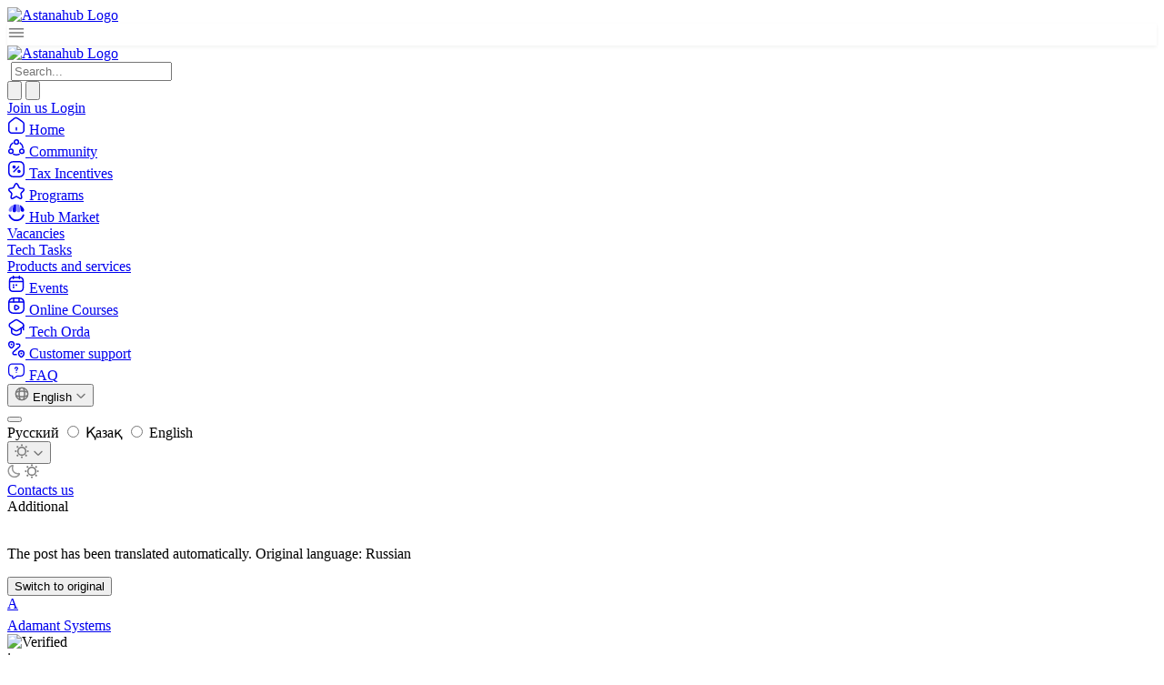

--- FILE ---
content_type: text/html; charset=utf-8
request_url: https://astanahub.com/en/blog/adamant-systems-novyi-uchastnik-astana-hub
body_size: 31336
content:

<!DOCTYPE html>
<html lang="en">
<head>
    <meta charset="UTF-8">
    <meta name="viewport" content="width=device-width, initial-scale=1.0">
        
    
    
    
    <title>Adamant Systems- новый участник Astana Hub</title>
    
    
        <meta name="description" content="Всем привет! Наша молодая команда &quot;Adamant Systems&quot; стала резидентом Astana
Hub!Компания занимается разработкой информационных систем и приложений для
государственных и квазигосударственных органов, а">
    
    
    
    
  <meta property="og:title" content="Adamant Systems- новый участник Astana Hub">
<meta property="og:description" content="Всем привет! Наша молодая команда &quot;Adamant Systems&quot; стала резидентом Astana Hub!Компания занимается разработкой информационных систем и приложений для государственных и квазигосударственных органов, а">
<meta property="og:image" content="None">
<meta property="og:url" content="https://astanahub.com/en/blog/adamant-systems-novyi-uchastnik-astana-hub">
<meta property="og:type" content="article">
<meta property="og:locale" content="en-US">

  <script src="/static/js_v2/ab_test/blog.js?v=prod-16.01.2026-2"></script>
  <script
    type="text/javascript"
    src="//13syv8o8hq.kameleoon.io/engine.js"
    async
    fetchpriority="high"
  ></script>

    <meta http-equiv="X-UA-Compatible" content="ie=edge">
    <link rel="icon" type="image/png" href="/static/favicon/favicon-96x96.png" sizes="96x96"/>
<link rel="icon" type="image/svg+xml" href="/static/favicon/favicon.svg"/>
<link rel="shortcut icon" href="/static/favicon/favicon.ico"/>
<link rel="apple-touch-icon" sizes="180x180" href="/static/favicon/apple-touch-icon.png"/>
<meta name="apple-mobile-web-app-title" content="astana_hub"/>
<link rel="manifest" href="/static/favicon/site.webmanifest"/>
    <link href="https://fonts.googleapis.com/css2?family=Golos+Text:wght@400;500;600;700&display=swap" rel="stylesheet">
    <link rel="stylesheet" href="/static/css_v2/slick.min.css">
<link rel="stylesheet" href="/static/css_v2/slick-theme.min.css">
    <link rel="stylesheet" href="/static/css_v2/tour.min.css">
    <link rel="stylesheet" href="/static/css/dist/styles.css?v=prod-16.01.2026-2">
    

    <!-- Google Tag Manager -->
        <script>(function(w,d,s,l,i){w[l]=w[l]||[];w[l].push({'gtm.start':
        new Date().getTime(),event:'gtm.js'});var f=d.getElementsByTagName(s)[0],
        j=d.createElement(s),dl=l!='dataLayer'?'&l='+l:'';j.async=true;j.src=
        'https://www.googletagmanager.com/gtm.js?id='+i+dl;f.parentNode.insertBefore(j,f);
        })(window,document,'script','dataLayer','GTM-M9SJKXMF');</script>
    <!-- End Google Tag Manager -->
</head>

<body class="bg-background-environment">
    <!-- Google Tag Manager (noscript) -->
        <noscript><iframe src="ns" height="0" width="0" style="display:none;visibility:hidden"></iframe></noscript>
    <!-- End Google Tag Manager (noscript) -->

<div class="oct-header bg-surface-primary-background sticky top-0 border-b border-surface-primary-border z-50 xl:block">
    
    <div class="max-w-[1392px]  px-4 py-3 xl:py-4 mx-auto flex items-center justify-between gap-2 xl:gap-0">
        <div class="flex items-center gap-10">
            
                <a href="/ru/" class="items-center flex w-[240px] tablet:hidden">
                    <style>
                        .logo {
                            content: url("/static/img_v2/logo.svg");
                        }
                        html.dark .logo {
                            content: url("/static/img_v2/logo-dark.svg");
                        }
                    </style>
                    <img alt="Astanahub Logo" class="h-[38] w-auto logo">
                </a>
            

            <div
                    class="items-center flex gap-2 xl:hidden"
                    x-data="{ open: false }"
            >
                <div @click="open = !open"
                     class="border p-2 rounded-sm border-surface-primary-border flex justify-center items-center"
                     style="box-shadow: 0px 0px 2px 0px rgba(8, 40, 13, 0.02), 0px 2px 4px 0px rgba(8, 40, 13, 0.05);">
                    <svg xmlns="http://www.w3.org/2000/svg" width="20" height="20" viewBox="0 0 20 20" fill="none">
                        <path d="M2.5 5.83339H17.5" stroke="#777777" stroke-width="1.5" stroke-linecap="round"/>
                        <path d="M2.5 10.0001H17.5" stroke="#777777" stroke-width="1.5" stroke-linecap="round"/>
                        <path d="M2.5 14.1667H17.5" stroke="#777777" stroke-width="1.5" stroke-linecap="round"/>
                    </svg>
                </div>
                <a href="/en/">
                    <img src="/static/img_v2/logo-mobile.svg" alt="Astanahub Logo" class="">
                </a>

                <div x-cloak x-show="open" x-transition
                     class="fixed inset-0 w-full h-screen bg-[rgba(28,28,28,0.70)] backdrop-blur-[8px] p-2 z-50">
                    <div class="max-w-max h-full" @click.outside="open = false">
                        <nav class="shrink-0 max-w-[240px] w-full  xl:block
  
    bg-surface-primary-background p-2 h-full max-w-max tablet:overflow-auto tablet:rounded-md
  
  
">
    <div class="sticky  top-[107px] tablet:static">

        
            <div class="tablet:mb-2">
                <form action="/s/">
    <div class="border border-surface-primary-border rounded-sm py-2 px-3 items-center gap-2 bg-surface-primary-background flex">
        <img class="cursor-pointer w-5 h-5" src="/static/img_v2/search-normal.svg" alt="" onclick="this.closest('form').submit();">
        <input
                class="m-0 p-0 border-none bg-surface-primary-background outline-none focus:outline-none focus:ring-0"
                type="search"
                name="q"
                required
                minlength="1"
                autocomplete="off"
                placeholder="Search..."
        >
    </div>
</form>
            </div>
        

        <div class="space-y-1">
            <div>
                <a
                        class="cursor-pointer text-14-18 border font-medium rounded-sm p-2 hover:bg-modifier-hover-light flex items-center gap-1 group
           border-transparent text-strong "
                        href="/en/">
                    <span class="w-5 h-5  text-text-weak">
                        <svg xmlns="http://www.w3.org/2000/svg" width="20" height="20" viewBox="0 0 20 20" fill="none">
                            <path d="M7.51667 2.36667L3.02501 5.86667C2.27501 6.45 1.66667 7.69167 1.66667 8.63334V14.8083C1.66667 16.7417 3.24167 18.325 5.17501 18.325H14.825C16.7583 18.325 18.3333 16.7417 18.3333 14.8167V8.75C18.3333 7.74167 17.6583 6.45 16.8333 5.875L11.6833 2.26667C10.5167 1.45 8.64167 1.49167 7.51667 2.36667Z"
                                  stroke="currentColor" stroke-width="1.5" stroke-linecap="round"
                                  stroke-linejoin="round"/>
                            <path d="M10 14.9917V12.4917" stroke="currentColor" stroke-width="1.5"
                                  stroke-linecap="round" stroke-linejoin="round"/>
                        </svg>
                    </span>
                    <span class="font-medium px-1 text-text-strong">Home</span>
                </a>
            </div>

            <!-- <div>
                <a
                         
                        class="cursor-pointer text-14-18 border font-medium rounded-sm p-2 hover:bg-modifier-hover-light flex items-center gap-1 group
                         border-transparent text-strong "
                        href="/en/service/">
                    <span class="w-5 h-5  text-text-weak">
                        <svg xmlns="http://www.w3.org/2000/svg" width="20" height="20" viewBox="0 0 20 20" fill="none">
                            <path d="M11.4417 2.92501L12.9083 5.85835C13.1083 6.26668 13.6417 6.65835 14.0917 6.73335L16.75 7.17501C18.45 7.45835 18.85 8.69168 17.625 9.90835L15.5583 11.975C15.2083 12.325 15.0167 13 15.125 13.4833L15.7167 16.0417C16.1833 18.0667 15.1083 18.85 13.3167 17.7917L10.825 16.3167C10.375 16.05 9.63333 16.05 9.175 16.3167L6.68333 17.7917C4.9 18.85 3.81667 18.0583 4.28333 16.0417L4.875 13.4833C4.98333 13 4.79167 12.325 4.44167 11.975L2.375 9.90835C1.15833 8.69168 1.55 7.45835 3.25 7.17501L5.90833 6.73335C6.35 6.65835 6.88333 6.26668 7.08333 5.85835L8.55 2.92501C9.35 1.33335 10.65 1.33335 11.4417 2.92501Z"
                                  stroke="currentColor" stroke-width="1.5" stroke-linecap="round"
                                  stroke-linejoin="round"/>
                        </svg>
                    </span>
                    <span class="font-medium px-1">Programs</span>
                </a>
            </div> -->
            <div>
                <a
                 
                class="cursor-pointer text-14-18 border font-medium rounded-sm p-2 hover:bg-modifier-hover-light flex items-center gap-1 group
           border-transparent text-strong "
                        href="/en/community/">
                    <span class="w-5 h-5  text-text-weak">
                        <svg xmlns="http://www.w3.org/2000/svg" width="20" height="20" viewBox="0 0 20 20" fill="none">
                            <path d="M14.1333 5.14166C15.8 6.3 16.95 8.14166 17.1833 10.2667" stroke="currentColor"
                                  stroke-width="1.5" stroke-linecap="round" stroke-linejoin="round"/>
                            <path d="M2.90834 10.3083C3.12501 8.19165 4.25834 6.34999 5.90834 5.18332"
                                  stroke="currentColor" stroke-width="1.5" stroke-linecap="round"
                                  stroke-linejoin="round"/>
                            <path d="M6.825 17.45C7.79166 17.9417 8.89166 18.2167 10.05 18.2167C11.1667 18.2167 12.2167 17.9667 13.1583 17.5083"
                                  stroke="currentColor" stroke-width="1.5" stroke-linecap="round"
                                  stroke-linejoin="round"/>
                            <path d="M10.05 6.41666C11.3295 6.41666 12.3667 5.37945 12.3667 4.09999C12.3667 2.82053 11.3295 1.78333 10.05 1.78333C8.77054 1.78333 7.73334 2.82053 7.73334 4.09999C7.73334 5.37945 8.77054 6.41666 10.05 6.41666Z"
                                  stroke="currentColor" stroke-width="1.5" stroke-linecap="round"
                                  stroke-linejoin="round"/>
                            <path d="M4.025 16.6C5.30446 16.6 6.34166 15.5628 6.34166 14.2833C6.34166 13.0039 5.30446 11.9667 4.025 11.9667C2.74554 11.9667 1.70833 13.0039 1.70833 14.2833C1.70833 15.5628 2.74554 16.6 4.025 16.6Z"
                                  stroke="currentColor" stroke-width="1.5" stroke-linecap="round"
                                  stroke-linejoin="round"/>
                            <path d="M15.975 16.6C17.2545 16.6 18.2917 15.5628 18.2917 14.2833C18.2917 13.0039 17.2545 11.9667 15.975 11.9667C14.6955 11.9667 13.6583 13.0039 13.6583 14.2833C13.6583 15.5628 14.6955 16.6 15.975 16.6Z"
                                  stroke="currentColor" stroke-width="1.5" stroke-linecap="round"
                                  stroke-linejoin="round"/>
                        </svg>
                    </span>
                    <span class="font-medium px-1 text-text-strong">Community</span>
                </a>
            </div>

            <div>
                <a
                        class="cursor-pointer text-14-18 border font-medium rounded-sm p-2 hover:bg-modifier-hover-light flex items-center gap-1 group
           border-transparent text-strong "
                        href="/registration/">
                    <span class="w-5 h-5  text-text-weak">
                        <svg xmlns="http://www.w3.org/2000/svg" width="20" height="20" viewBox="0 0 20 20" fill="none">
                            <path d="M7.50001 1.66669H12.5C16.6667 1.66669 18.3333 3.33335 18.3333 7.50002V12.5C18.3333 16.6667 16.6667 18.3334 12.5 18.3334H7.50001C3.33334 18.3334 1.66667 16.6667 1.66667 12.5V7.50002C1.66667 3.33335 3.33334 1.66669 7.50001 1.66669Z"
                                  stroke="currentColor" stroke-width="1.5" stroke-linecap="round"
                                  stroke-linejoin="round"/>
                            <path d="M7.14172 12.725L12.5917 7.27502" stroke="currentColor" stroke-width="1.5"
                                  stroke-linecap="round" stroke-linejoin="round"/>
                            <path d="M7.48334 8.64167C8.04943 8.64167 8.50832 8.18278 8.50832 7.61668C8.50832 7.05059 8.04943 6.59167 7.48334 6.59167C6.91725 6.59167 6.45833 7.05059 6.45833 7.61668C6.45833 8.18278 6.91725 8.64167 7.48334 8.64167Z"
                                  stroke="currentColor" stroke-width="1.5" stroke-linecap="round"
                                  stroke-linejoin="round"/>
                            <path d="M12.9334 13.4083C13.4994 13.4083 13.9584 12.9494 13.9584 12.3833C13.9584 11.8172 13.4994 11.3583 12.9334 11.3583C12.3673 11.3583 11.9084 11.8172 11.9084 12.3833C11.9084 12.9494 12.3673 13.4083 12.9334 13.4083Z"
                                  stroke="currentColor" stroke-width="1.5" stroke-linecap="round"
                                  stroke-linejoin="round"/>
                        </svg>
                    </span>
                    <span class="font-medium px-1 text-text-strong">Tax Incentives</span>
                </a>
            </div>

            <div>
                <a
                        class="cursor-pointer text-14-18 border font-medium rounded-sm p-2 hover:bg-modifier-hover-light flex items-center gap-1 group
           border-transparent text-strong "
                        href="/en/service/">
                    <span class="w-5 h-5  text-text-weak">
                        <svg xmlns="http://www.w3.org/2000/svg" width="20" height="20" viewBox="0 0 20 20" fill="none">
                            <path d="M11.4417 2.92501L12.9083 5.85835C13.1083 6.26668 13.6417 6.65835 14.0917 6.73335L16.75 7.17501C18.45 7.45835 18.85 8.69168 17.625 9.90835L15.5583 11.975C15.2083 12.325 15.0167 13 15.125 13.4833L15.7167 16.0417C16.1833 18.0667 15.1083 18.85 13.3167 17.7917L10.825 16.3167C10.375 16.05 9.63333 16.05 9.175 16.3167L6.68333 17.7917C4.9 18.85 3.81667 18.0583 4.28333 16.0417L4.875 13.4833C4.98333 13 4.79167 12.325 4.44167 11.975L2.375 9.90835C1.15833 8.69168 1.55 7.45835 3.25 7.17501L5.90833 6.73335C6.35 6.65835 6.88333 6.26668 7.08333 5.85835L8.55 2.92501C9.35 1.33335 10.65 1.33335 11.4417 2.92501Z"
                                  stroke="currentColor" stroke-width="1.5" stroke-linecap="round"
                                  stroke-linejoin="round"/>
                        </svg>
                    </span>
                    <span class="font-medium px-1 text-text-strong">Programs</span>
                </a>
            </div>


            <div class="space-y-1">
                <div>
                    <a
                    
                            class="cursor-pointer text-14-18 border font-medium rounded-sm p-2 hover:bg-modifier-hover-light flex items-center gap-1 group
             border-transparent text-strong "
                            href="/en/hub-market/"
                            rel="noopener">
                        <span class="w-5 h-5  text-text-weak">
                            <!-- marketplace icon -->
                            <svg xmlns="http://www.w3.org/2000/svg" width="20" height="20" viewBox="0 0 20 20" fill="none">
                                <path opacity="0.5" fill-rule="evenodd" clip-rule="evenodd"
                                    d="M10.3048 7.3663V0.604767C11.3605 0.629676 12.3707 0.831542 13.3052 1.18083C13.4524 1.91563 13.6825 3.10298 13.8778 4.28092C14.0785 5.49214 14.2408 6.6843 14.2408 7.3663C14.2408 8.24079 14.0139 8.72892 13.673 9.0038C13.3269 9.28286 12.8397 9.36246 12.2728 9.36246C11.1859 9.36246 10.3048 8.46875 10.3048 7.3663Z"
                                    fill="currentColor"/>
                                <path fill-rule="evenodd" clip-rule="evenodd"
                                    d="M14.6855 6.74622C14.6158 5.73374 14.1017 2.79342 13.8526 1.40594C15.7054 2.23997 17.2144 3.66952 18.119 5.43985C18.4078 6.04795 18.5685 6.59732 18.5685 7.01718C18.5685 7.62318 18.3604 8.05095 18.026 8.32943C17.6885 8.61045 17.2101 8.74955 16.6537 8.74955C16.1051 8.74955 15.6372 8.56692 15.2955 8.23016C14.9536 7.89317 14.73 7.39386 14.6855 6.74622Z"
                                    fill="currentColor"/>
                                <path fill-rule="evenodd" clip-rule="evenodd"
                                    d="M9.85056 7.36624V0.604706C8.79487 0.629615 7.78466 0.831481 6.85014 1.18076C6.70292 1.91557 6.47283 3.10291 6.2776 4.28086C6.07686 5.49208 5.91458 6.68424 5.91458 7.36624C5.91458 8.24073 6.14143 8.72886 6.48238 9.00374C6.82851 9.2828 7.31571 9.3624 7.88257 9.3624C8.96946 9.3624 9.85056 8.46869 9.85056 7.36624Z"
                                    fill="currentColor"/>
                                <path opacity="0.5" fill-rule="evenodd" clip-rule="evenodd"
                                    d="M5.46991 6.74616C5.53957 5.73368 6.05369 2.79336 6.30273 1.40588C4.44993 2.23991 2.94093 3.66946 2.03638 5.43979C1.74755 6.04789 1.5869 6.59726 1.5869 7.01712C1.5869 7.62312 1.79492 8.05089 2.12934 8.32937C2.46682 8.61039 2.94531 8.74949 3.50167 8.74949C4.05023 8.74949 4.51812 8.56685 4.85982 8.23009C5.20176 7.8931 5.42535 7.3938 5.46991 6.74616Z"
                                    fill="currentColor"/>
                                <path fill-rule="evenodd" clip-rule="evenodd"
                                    d="M18.6408 12.6063C18.7731 12.1248 18.4405 11.6559 17.9543 11.5745C17.4714 11.4936 17.0204 11.8263 16.8775 12.3011C16.4863 13.6003 15.7291 14.7671 14.6876 15.6569C13.4176 16.742 11.8059 17.346 10.135 17.3631C8.46405 17.3801 6.84038 16.8092 5.54845 15.7503C4.48879 14.8817 3.70775 13.7303 3.29018 12.4391C3.13773 11.9677 2.6804 11.6446 2.19948 11.7353C1.71483 11.8266 1.39158 12.3025 1.53374 12.7812C2.03765 14.4781 3.03974 15.9933 4.41999 17.1246C6.0349 18.4483 8.06449 19.1619 10.1532 19.1406C12.2419 19.1193 14.2564 18.3643 15.8439 17.008C17.2008 15.8487 18.1718 14.3132 18.6408 12.6063Z"
                                    fill="currentColor"/>
                            </svg>
                        </span>
                        <span class="font-medium px-1 text-text-strong">Hub Market</span>
                    </a>
                </div>

                <div class="flex flex-col gap-1 border-l border-surface-primary-border ml-5 pl-1">
                    <div>
                        <a
                                class="cursor-pointer   font-medium rounded-sm p-2 hover:bg-modifier-hover-light flex items-center gap-1 group
             border-transparent text-strong "
                                href="/en/vacancy/">
                            <span class="font-normal px-1 text-14-20 text-text-strong">Vacancies</span>
                        </a>
                    </div>

                    <div>
                        <a
                                class="cursor-pointer   font-medium rounded-sm p-2 hover:bg-modifier-hover-light flex items-center gap-1 group
             border-transparent text-strong "
                                href="/en/tech_task/">
                            <span class="font-normal px-1 text-14-20 text-text-strong">Tech Tasks</span>
                        </a>
                    </div>
                    <div>
                        <a
                                class="cursor-pointer   font-medium rounded-sm p-2 hover:bg-modifier-hover-light flex items-center gap-1 group
             border-transparent text-strong "
                                href="/en/hub-market/">
                            <span class="font-normal px-1 text-14-20 text-text-strong">Products and services</span>
                        </a>
                    </div>
                </div>
            </div>

            <div>
                <a
                        class="cursor-pointer text-14-18 border font-medium rounded-sm p-2 hover:bg-modifier-hover-light flex items-center gap-1 group
           border-transparent text-strong "
                        href="/en/event/">
                    <span class="w-5 h-5  text-text-weak">
                        <!-- events icon -->
                        <svg xmlns="http://www.w3.org/2000/svg" width="20" height="20" viewBox="0 0 20 20" fill="none">
                            <path d="M6.66667 1.66669V4.16669" stroke="currentColor" stroke-width="1.5"
                                  stroke-miterlimit="10" stroke-linecap="round" stroke-linejoin="round"/>
                            <path d="M13.3333 1.66669V4.16669" stroke="currentColor" stroke-width="1.5"
                                  stroke-miterlimit="10" stroke-linecap="round" stroke-linejoin="round"/>
                            <path d="M2.91667 7.57501H17.0833" stroke="currentColor" stroke-width="1.5"
                                  stroke-miterlimit="10" stroke-linecap="round" stroke-linejoin="round"/>
                            <path d="M17.5 7.08335V14.1667C17.5 16.6667 16.25 18.3334 13.3333 18.3334H6.66667C3.75 18.3334 2.5 16.6667 2.5 14.1667V7.08335C2.5 4.58335 3.75 2.91669 6.66667 2.91669H13.3333C16.25 2.91669 17.5 4.58335 17.5 7.08335Z"
                                  stroke="currentColor" stroke-width="1.5" stroke-miterlimit="10" stroke-linecap="round"
                                  stroke-linejoin="round"/>
                            <path d="M9.99624 11.4167H10.0037" stroke="currentColor" stroke-width="2"
                                  stroke-linecap="round" stroke-linejoin="round"/>
                            <path d="M6.91192 11.4167H6.91941" stroke="currentColor" stroke-width="2"
                                  stroke-linecap="round" stroke-linejoin="round"/>
                            <path d="M6.91192 13.9167H6.91941" stroke="currentColor" stroke-width="2"
                                  stroke-linecap="round" stroke-linejoin="round"/>
                        </svg>
                    </span>
                    <span class="font-medium px-1 text-text-strong">Events</span>
                </a>
            </div>

            <div>
                <a
                        class="cursor-pointer text-14-18 border font-medium rounded-sm p-2 hover:bg-modifier-hover-light flex items-center gap-1 group
          border-transparent text-strong"
                         href="https://astanahub.com/en/s/auth/login/?next=%2Fs%2Fauth%2Fo%2Fauthorize%2F%3Fresponse_type%3Dcode%26client_id%3DPIgvCstSTyoR9ZfG7oLwmnu58hn6qh24HVd8J2aF%26redirect_uri%3Dhttps%253A%252F%252Fedu.astanahub.com%252Foauth"  
                        target="_blank" rel="noopener">
                    <span class="w-5 h-5  text-text-weak">
                        <svg xmlns="http://www.w3.org/2000/svg" width="20" height="20" viewBox="0 0 20 20" fill="none">
                            <path d="M18.3333 12.5V7.50002C18.3333 3.33335 16.6667 1.66669 12.5 1.66669H7.50001C3.33334 1.66669 1.66667 3.33335 1.66667 7.50002V12.5C1.66667 16.6667 3.33334 18.3334 7.50001 18.3334H12.5C16.6667 18.3334 18.3333 16.6667 18.3333 12.5Z"
                                  stroke="currentColor" stroke-width="1.5" stroke-linecap="round"
                                  stroke-linejoin="round"/>
                            <path d="M2.10001 5.92499H17.9" stroke="currentColor" stroke-width="1.5"
                                  stroke-linecap="round" stroke-linejoin="round"/>
                            <path d="M7.10001 1.75836V5.80836" stroke="currentColor" stroke-width="1.5"
                                  stroke-linecap="round" stroke-linejoin="round"/>
                            <path d="M12.9 1.75836V5.43336" stroke="currentColor" stroke-width="1.5"
                                  stroke-linecap="round" stroke-linejoin="round"/>
                            <path d="M8.125 12.0417V11.0417C8.125 9.75833 9.03333 9.23333 10.1417 9.87499L11.0083 10.375L11.875 10.875C12.9833 11.5167 12.9833 12.5667 11.875 13.2083L11.0083 13.7083L10.1417 14.2083C9.03333 14.85 8.125 14.325 8.125 13.0417V12.0417V12.0417Z"
                                  stroke="currentColor" stroke-width="1.5" stroke-miterlimit="10" stroke-linecap="round"
                                  stroke-linejoin="round"/>
                        </svg>
                    </span>
                    <span class="font-medium px-1 text-text-strong">Online Courses</span>
                </a>
            </div>


            <div>
                <a
                        class="cursor-pointer text-14-18 border font-medium rounded-sm p-2 hover:bg-modifier-hover-light flex items-center gap-1 group
           border-transparent text-strong "
                        href="/techorda/course/">
                    <span class="w-5 h-5  text-text-weak">
                        <!-- tech_orda icon -->
                        <svg xmlns="http://www.w3.org/2000/svg" width="20" height="20" viewBox="0 0 20 20" fill="none">
                            <path d="M8.375 2.10836L3.35833 5.38336C1.75 6.43336 1.75 8.78336 3.35833 9.83336L8.375 13.1084C9.275 13.7 10.7583 13.7 11.6583 13.1084L16.65 9.83336C18.25 8.78336 18.25 6.4417 16.65 5.3917L11.6583 2.1167C10.7583 1.5167 9.275 1.5167 8.375 2.10836Z"
                                  stroke="currentColor" stroke-width="1.5" stroke-linecap="round"
                                  stroke-linejoin="round"/>
                            <path d="M4.69167 10.9L4.68333 14.8084C4.68333 15.8667 5.5 17 6.5 17.3334L9.15833 18.2167C9.61667 18.3667 10.375 18.3667 10.8417 18.2167L13.5 17.3334C14.5 17 15.3167 15.8667 15.3167 14.8084V10.9417"
                                  stroke="currentColor" stroke-width="1.5" stroke-linecap="round"
                                  stroke-linejoin="round"/>
                            <path d="M17.8333 12.5V7.5" stroke="currentColor" stroke-width="1.5" stroke-linecap="round"
                                  stroke-linejoin="round"/>
                        </svg>
                    </span>
                    <span class="font-medium px-1 text-text-strong">Tech Orda</span>
                </a>
            </div>

            <div>
                <a
                        class="cursor-pointer text-14-18 border font-medium rounded-sm p-2 hover:bg-modifier-hover-light flex items-center gap-1 group
           border-transparent text-strong "
                        href="/l/kak-otkryt-it-kompanyiu-v-kazakhstane">
                    <span class="w-5 h-5  text-text-weak">
                        <svg xmlns="http://www.w3.org/2000/svg" width="20" height="20" viewBox="0 0 20 20" fill="none">
                            <path d="M1.72501 3.83334C2.39167 0.950004 6.73334 0.950004 7.39167 3.83334C7.78334 5.525 6.70834 6.95834 5.77501 7.85C5.09167 8.5 4.01667 8.49167 3.33334 7.85C2.40834 6.95834 1.33334 5.525 1.72501 3.83334Z"
                                  stroke="currentColor" stroke-width="1.5"/>
                            <path d="M12.5583 13.8333C13.225 10.95 17.5917 10.95 18.2583 13.8333C18.65 15.525 17.575 16.9583 16.6333 17.85C15.95 18.5 14.8667 18.4917 14.1833 17.85C13.2417 16.9583 12.1667 15.525 12.5583 13.8333Z"
                                  stroke="currentColor" stroke-width="1.5"/>
                            <path d="M10 4.16669H12.2333C13.775 4.16669 14.4917 6.07502 13.3333 7.09169L6.67501 12.9167C5.51667 13.925 6.23334 15.8334 7.76667 15.8334H10"
                                  stroke="currentColor" stroke-width="1.5" stroke-linecap="round"
                                  stroke-linejoin="round"/>
                            <path d="M4.57185 4.58335H4.58148" stroke="currentColor" stroke-width="2"
                                  stroke-linecap="round" stroke-linejoin="round"/>
                            <path d="M15.4052 14.5834H15.4148" stroke="currentColor" stroke-width="2"
                                  stroke-linecap="round" stroke-linejoin="round"/>
                        </svg>
                    </span>
                    <span class="font-medium px-1 text-text-strong">Customer support</span>
                </a>
            </div>

            <div>
                <a
                    class="cursor-pointer text-14-18 border font-medium rounded-sm p-2 hover:bg-modifier-hover-light flex items-center gap-1 group
                     border-transparent text-strong "
                    href="/faq/information">
                    <span class="w-5 h-5 text-text-weak">
                        <svg xmlns="http://www.w3.org/2000/svg" width="20" height="20" viewBox="0 0 24 24" fill="none">
                            <path d="M17 18.43H13L8.54999 21.39C7.88999 21.83 7 21.36 7 20.56V18.43C4 18.43 2 16.43 2 13.43V7.42993C2 4.42993 4 2.42993 7 2.42993H17C20 2.42993 22 4.42993 22 7.42993V13.43C22 16.43 20 18.43 17 18.43Z" stroke="currentColor" stroke-width="1.5" stroke-miterlimit="10" stroke-linecap="round" stroke-linejoin="round"/>
                            <path d="M12.0001 11.3599V11.1499C12.0001 10.4699 12.4201 10.1099 12.8401 9.81989C13.2501 9.53989 13.66 9.1799 13.66 8.5199C13.66 7.5999 12.9201 6.85986 12.0001 6.85986C11.0801 6.85986 10.3401 7.5999 10.3401 8.5199" stroke="currentColor" stroke-width="1.5" stroke-linecap="round" stroke-linejoin="round"/>
                            <path d="M11.9955 13.75H12.0045" stroke="currentColor" stroke-width="1.5" stroke-linecap="round" stroke-linejoin="round"/>
                        </svg>
                    </span>
                    <span class="font-medium px-1 text-text-strong">FAQ</span>
                </a>
            </div>
        </div>

        <div  >
            <div class="flex items-center gap-1 mt-2">
                


<div x-data x-dropdown>
    <button type="button" x-dropdown:trigger
            class="btn-small m-0 items-center inline-flex gap-1 border border-surface-secondary-border bg-surface-secondary-background rounded-full">
        <svg width="16" height="16" viewBox="0 0 16 16" fill="none" xmlns="http://www.w3.org/2000/svg">
            <path d="M8.00004 14.6667C11.6819 14.6667 14.6667 11.6819 14.6667 8.00004C14.6667 4.31814 11.6819 1.33337 8.00004 1.33337C4.31814 1.33337 1.33337 4.31814 1.33337 8.00004C1.33337 11.6819 4.31814 14.6667 8.00004 14.6667Z"
                  stroke="#777777" stroke-width="1.5" stroke-linecap="round" stroke-linejoin="round"/>
            <path d="M5.33336 2H6.00002C4.70002 5.89333 4.70002 10.1067 6.00002 14H5.33336" stroke="#777777"
                  stroke-width="1.5" stroke-linecap="round" stroke-linejoin="round"/>
            <path d="M10 2C11.3 5.89333 11.3 10.1067 10 14" stroke="#777777" stroke-width="1.5" stroke-linecap="round"
                  stroke-linejoin="round"/>
            <path d="M2 10.6667V10C5.89333 11.3 10.1067 11.3 14 10V10.6667" stroke="#777777" stroke-width="1.5"
                  stroke-linecap="round" stroke-linejoin="round"/>
            <path d="M2 6.00002C5.89333 4.70002 10.1067 4.70002 14 6.00002" stroke="#777777" stroke-width="1.5"
                  stroke-linecap="round" stroke-linejoin="round"/>
        </svg>

        
            
        
            
        
            
                <span class="text-12-16 text-text-strong">English</span>
            
        
        <svg width="12" height="12" viewBox="0 0 12 12" fill="none" xmlns="http://www.w3.org/2000/svg">
            <path d="M9.96004 4.47498L6.70004 7.73498C6.31504 8.11998 5.68504 8.11998 5.30004 7.73498L2.04004 4.47498"
                  stroke="#777777" stroke-width="1.5" stroke-miterlimit="10" stroke-linecap="round"
                  stroke-linejoin="round"/>
        </svg>

    </button>

    <div x-dropdown:menu class="w-[120px] left-0 bottom-full mb-1" x-cloak>
        <form action="/i18n/setlang/" method="post">
            <input type="hidden" name="csrfmiddlewaretoken" value="rjgxqmoDfyWZIrifkUhipsIF4r0p6Ao6fUtH0S4HpYP5v3DYS3wN2fReyrco4jd5">
            <input type="hidden" name="next" value="/blog/adamant-systems-novyi-uchastnik-astana-hub">
            <button type="submit" class="hidden"></button>
            <div>
                
                    
                        <label class="flex items-start gap-1 p-2 rounded-sm cursor-pointer hover:bg-modifier-hover-light">
                            <span class="text-14-18 font-medium">Русский</span>
                            <input onchange="this.form.submit()" class="hidden" type="radio" value="ru"
                                   name="language">
                        </label>
                    
                
                    
                        <label class="flex items-start gap-1 p-2 rounded-sm cursor-pointer hover:bg-modifier-hover-light">
                            <span class="text-14-18 font-medium">Қазақ</span>
                            <input onchange="this.form.submit()" class="hidden" type="radio" value="kk"
                                   name="language">
                        </label>
                    
                
                    
                        <label class="flex items-start gap-1 p-2 rounded-sm bg-surface-brand-fade border border-surface-brand-border">
                            <span class="text-14-18 font-medium">English</span>
                        </label>
                    
                
            </div>
        </form>
    </div>
</div>

                
                    <div x-data="themeSwitcher()" x-dropdown>
    <button type="button" x-dropdown:trigger
            class="btn-small m-0 items-center inline-flex gap-1 border border-surface-secondary-border bg-surface-secondary-background rounded-full" :aria-label="theme === 'light' ? 'Переключить на тёмную тему' : 'Переключить на светлую тему'"
            :aria-pressed="theme === 'dark' ? 'true' : 'false'"
    >

        <svg x-cloak x-show="theme === 'light'" width="16" height="16" viewBox="0 0 16 16" fill="none"
             xmlns="http://www.w3.org/2000/svg" aria-hidden="true">
            <path d="M7.99996 12.3333C10.3932 12.3333 12.3333 10.3932 12.3333 7.99996C12.3333 5.60673 10.3932 3.66663 7.99996 3.66663C5.60673 3.66663 3.66663 5.60673 3.66663 7.99996C3.66663 10.3932 5.60673 12.3333 7.99996 12.3333Z"
                  stroke="#777777" stroke-width="1.5" stroke-linecap="round" stroke-linejoin="round"/>
            <path d="M12.76 12.76L12.6734 12.6734M12.6734 3.32671L12.76 3.24004L12.6734 3.32671ZM3.24004 12.76L3.32671 12.6734L3.24004 12.76ZM8.00004 1.38671V1.33337V1.38671ZM8.00004 14.6667V14.6134V14.6667ZM1.38671 8.00004H1.33337H1.38671ZM14.6667 8.00004H14.6134H14.6667ZM3.32671 3.32671L3.24004 3.24004L3.32671 3.32671Z"
                  stroke="#777777" stroke-width="2" stroke-linecap="round" stroke-linejoin="round"/>
        </svg>
        <svg x-cloak x-show="theme === 'dark'" width="15" height="16" viewBox="0 0 15 16" fill="none"
             xmlns="http://www.w3.org/2000/svg" aria-hidden="true">
            <path d="M1.26878 8.26773C1.49378 11.5376 4.22503 14.1979 7.49378 14.3439C9.80003 14.4456 11.8625 13.3534 13.1 11.6328C13.6125 10.9281 13.3376 10.4582 12.4813 10.617C12.0626 10.6932 11.6313 10.7249 11.1813 10.7058C8.12505 10.5789 5.62502 7.98202 5.61253 4.91538C5.60627 4.08998 5.77502 3.30903 6.08128 2.59792C6.41878 1.81061 6.01253 1.43602 5.23127 1.77252C2.75627 2.83284 1.06253 5.36617 1.26878 8.26773Z"
                  stroke="#979797" stroke-width="1.5" stroke-linecap="round" stroke-linejoin="round"/>
        </svg>
        <svg width="12" height="12" viewBox="0 0 12 12" fill="none" xmlns="http://www.w3.org/2000/svg" aria-hidden="true">
            <path d="M9.96004 4.47498L6.70004 7.73498C6.31504 8.11998 5.68504 8.11998 5.30004 7.73498L2.04004 4.47498"
                  stroke="#777777" stroke-width="1.5" stroke-miterlimit="10" stroke-linecap="round"
                  stroke-linejoin="round"/>
        </svg>
    </button>

    <div x-dropdown:menu class="w-auto left-0 bottom-full mb-1" x-cloak>
        <div>
            <label @click="setTheme('dark')"
                   class="flex items-start gap-1 p-2 flex justify-center rounded-sm cursor-pointer hover:bg-modifier-hover-light"
                   :class="{'bg-surface-brand-fade border border-surface-brand-border': theme === 'dark'}">
                <!-- <span class="text-14-18 font-medium text-text-strong">
                    Dark
                </span> -->
                <svg x-cloak width="15" height="16" viewBox="0 0 15 16" fill="none"
                    xmlns="http://www.w3.org/2000/svg">
                    <path d="M1.26878 8.26773C1.49378 11.5376 4.22503 14.1979 7.49378 14.3439C9.80003 14.4456 11.8625 13.3534 13.1 11.6328C13.6125 10.9281 13.3376 10.4582 12.4813 10.617C12.0626 10.6932 11.6313 10.7249 11.1813 10.7058C8.12505 10.5789 5.62502 7.98202 5.61253 4.91538C5.60627 4.08998 5.77502 3.30903 6.08128 2.59792C6.41878 1.81061 6.01253 1.43602 5.23127 1.77252C2.75627 2.83284 1.06253 5.36617 1.26878 8.26773Z"
                          stroke="#979797" stroke-width="1.5" stroke-linecap="round" stroke-linejoin="round"/>
                </svg>    
        
            </label>
            <label @click="setTheme('light')"
                   class="flex items-start gap-1 p-2 flex justify-center rounded-sm cursor-pointer hover:bg-modifier-hover-light"
                   :class="{'bg-surface-brand-fade border border-surface-brand-border': theme === 'light'}">
                <!-- <span class="text-14-18 font-medium text-text-strong" >
                    Light
                </span> -->
                <svg x-cloak width="16" height="16" viewBox="0 0 16 16" fill="none"
                    xmlns="http://www.w3.org/2000/svg">
                    <path d="M7.99996 12.3333C10.3932 12.3333 12.3333 10.3932 12.3333 7.99996C12.3333 5.60673 10.3932 3.66663 7.99996 3.66663C5.60673 3.66663 3.66663 5.60673 3.66663 7.99996C3.66663 10.3932 5.60673 12.3333 7.99996 12.3333Z"
                          stroke="#777777" stroke-width="1.5" stroke-linecap="round" stroke-linejoin="round"/>
                    <path d="M12.76 12.76L12.6734 12.6734M12.6734 3.32671L12.76 3.24004L12.6734 3.32671ZM3.24004 12.76L3.32671 12.6734L3.24004 12.76ZM8.00004 1.38671V1.33337V1.38671ZM8.00004 14.6667V14.6134V14.6667ZM1.38671 8.00004H1.33337H1.38671ZM14.6667 8.00004H14.6134H14.6667ZM3.32671 3.32671L3.24004 3.24004L3.32671 3.32671Z"
                          stroke="#777777" stroke-width="2" stroke-linecap="round" stroke-linejoin="round"/>
                </svg>
            </label>
        </div>
    </div>
</div>












































































<script>
  (function () {
    const lang = 'en' 
    const url = window.location.pathname;

    if (url.includes(`/${lang}/l/`)) {
      localStorage.removeItem('theme');
      document.documentElement.classList.remove('dark');
      document.documentElement.setAttribute('data-theme', 'light');
      document.documentElement.style.colorScheme = 'light';
      return;  
    }

    try {
      const saved = localStorage.getItem('theme');
      const isValidTheme = saved === 'dark' || saved === 'light';
      const prefersDark = window.matchMedia && window.matchMedia('(prefers-color-scheme: dark)').matches;
      const theme = isValidTheme ? saved : (prefersDark ? 'dark' : 'light');

    
      if (!isValidTheme) {
        localStorage.setItem('theme', 'light');
      }

      if (theme === 'dark') {
        document.documentElement.classList.add('dark');
      } else {
        document.documentElement.classList.remove('dark');
      }

      document.documentElement.setAttribute('data-theme', theme);
      document.documentElement.style.colorScheme = theme;
    } catch (e) {}
  })();
</script>
<script>
    function themeSwitcher() {
        return {
            theme: localStorage.getItem('theme') || 'light',
            init() {
                this.applyTheme();
            },
            setTheme(mode) {
                this.theme = mode;
                localStorage.setItem('theme', mode);
                this.applyTheme();
            },
            applyTheme() {
                if (this.theme === 'dark') {
                    document.documentElement.classList.add('dark');
                    document.documentElement.setAttribute('data-theme', 'dark');
                } else {
                    document.documentElement.classList.remove('dark');
                    document.documentElement.setAttribute('data-theme', 'light');
                }
            }
        }
    }
</script>
<script>
  (function(){
    try {
      var saved = localStorage.getItem('theme');
      var t = saved || (matchMedia && matchMedia('(prefers-color-scheme: dark)').matches ? 'dark':'light');
      document.documentElement.setAttribute('data-theme', t);
      document.documentElement.style.colorScheme = t;
    } catch(e){}
  })();
</script>

                
            </div>

            <div class="flex flex-col gap-1 mt-2">
                <a href="/en/contacts/" class="smallest">Contacts us</a>
                <div onclick="document.getElementById('footer_second').scrollIntoView({ behavior: 'smooth', block: 'start' });" @click="open = false;"
                    class="goToFooterBtn smallest cursor-pointer">Additional
                </div>
            </div>
        </div>
    </div>
</nav>
                    </div>
                </div>
            </div>
            <div class="blog tablet:hidden">
                <form action="/s/">
    <div class="border border-surface-primary-border rounded-sm py-2 px-3 items-center gap-2 bg-surface-primary-background flex">
        <img class="cursor-pointer w-5 h-5" src="/static/img_v2/search-normal.svg" alt="" onclick="this.closest('form').submit();">
        <input
                class="m-0 p-0 border-none bg-surface-primary-background outline-none focus:outline-none focus:ring-0"
                type="search"
                name="q"
                required
                minlength="1"
                autocomplete="off"
                placeholder="Search..."
        >
    </div>
</form>
            </div>
        </div>

        <div class="flex items-center gap-1">
            

            
                <div class="items-center gap-1 hidden mb:flex">
                    <button class="text-white hover:text-gray-400">
                        <img src="/static/img_v2/search-icon.svg" alt="">
                    </button>

                    <button class="text-white hover:text-gray-400">
                        <img src="/static/img_v2/browser-icon.svg" alt="">
                    </button>
                </div>

                <div class="flex items-center gap-2">
                    <a href="/account/v2/registration/?next=/en/blog/adamant-systems-novyi-uchastnik-astana-hub"
                       class="tw-btn btn--primary text-ellipsis text-nowrap line-clamp-1 !m-0">
                        Join us
                    </a>

                    <a href="/account/v2/login/?next=/en/blog/adamant-systems-novyi-uchastnik-astana-hub" class="tw-btn btn--secondary !m-0">
                        Login
                    </a>
                </div>

            
        </div>
    </div>
</div>
<script src="/static/js_v2/notificationCounters.js?v=prod-16.01.2026-2"></script>
<script src="/static/js_v2/header.js?v=prod-16.01.2026-2"></script>



<div class="max-w-[1392px]  min-h-screen tablet:min-h-max z-49 w-full mx-auto px-4 py-8 tablet:py-4 flex gap-[40px]">

    <nav class="shrink-0 max-w-[240px] w-full tablet:hidden xl:block
  
  
">
    <div class="sticky  top-[107px] tablet:static">

        

        <div class="space-y-1">
            <div>
                <a
                        class="cursor-pointer text-14-18 border font-medium rounded-sm p-2 hover:bg-modifier-hover-light flex items-center gap-1 group
           border-transparent text-strong "
                        href="/en/">
                    <span class="w-5 h-5  text-text-weak">
                        <svg xmlns="http://www.w3.org/2000/svg" width="20" height="20" viewBox="0 0 20 20" fill="none">
                            <path d="M7.51667 2.36667L3.02501 5.86667C2.27501 6.45 1.66667 7.69167 1.66667 8.63334V14.8083C1.66667 16.7417 3.24167 18.325 5.17501 18.325H14.825C16.7583 18.325 18.3333 16.7417 18.3333 14.8167V8.75C18.3333 7.74167 17.6583 6.45 16.8333 5.875L11.6833 2.26667C10.5167 1.45 8.64167 1.49167 7.51667 2.36667Z"
                                  stroke="currentColor" stroke-width="1.5" stroke-linecap="round"
                                  stroke-linejoin="round"/>
                            <path d="M10 14.9917V12.4917" stroke="currentColor" stroke-width="1.5"
                                  stroke-linecap="round" stroke-linejoin="round"/>
                        </svg>
                    </span>
                    <span class="font-medium px-1 text-text-strong">Home</span>
                </a>
            </div>

            <!-- <div>
                <a
                         
                        class="cursor-pointer text-14-18 border font-medium rounded-sm p-2 hover:bg-modifier-hover-light flex items-center gap-1 group
                         border-transparent text-strong "
                        href="/en/service/">
                    <span class="w-5 h-5  text-text-weak">
                        <svg xmlns="http://www.w3.org/2000/svg" width="20" height="20" viewBox="0 0 20 20" fill="none">
                            <path d="M11.4417 2.92501L12.9083 5.85835C13.1083 6.26668 13.6417 6.65835 14.0917 6.73335L16.75 7.17501C18.45 7.45835 18.85 8.69168 17.625 9.90835L15.5583 11.975C15.2083 12.325 15.0167 13 15.125 13.4833L15.7167 16.0417C16.1833 18.0667 15.1083 18.85 13.3167 17.7917L10.825 16.3167C10.375 16.05 9.63333 16.05 9.175 16.3167L6.68333 17.7917C4.9 18.85 3.81667 18.0583 4.28333 16.0417L4.875 13.4833C4.98333 13 4.79167 12.325 4.44167 11.975L2.375 9.90835C1.15833 8.69168 1.55 7.45835 3.25 7.17501L5.90833 6.73335C6.35 6.65835 6.88333 6.26668 7.08333 5.85835L8.55 2.92501C9.35 1.33335 10.65 1.33335 11.4417 2.92501Z"
                                  stroke="currentColor" stroke-width="1.5" stroke-linecap="round"
                                  stroke-linejoin="round"/>
                        </svg>
                    </span>
                    <span class="font-medium px-1">Programs</span>
                </a>
            </div> -->
            <div>
                <a
                id="tour3"
                class="cursor-pointer text-14-18 border font-medium rounded-sm p-2 hover:bg-modifier-hover-light flex items-center gap-1 group
           border-transparent text-strong "
                        href="/en/community/">
                    <span class="w-5 h-5  text-text-weak">
                        <svg xmlns="http://www.w3.org/2000/svg" width="20" height="20" viewBox="0 0 20 20" fill="none">
                            <path d="M14.1333 5.14166C15.8 6.3 16.95 8.14166 17.1833 10.2667" stroke="currentColor"
                                  stroke-width="1.5" stroke-linecap="round" stroke-linejoin="round"/>
                            <path d="M2.90834 10.3083C3.12501 8.19165 4.25834 6.34999 5.90834 5.18332"
                                  stroke="currentColor" stroke-width="1.5" stroke-linecap="round"
                                  stroke-linejoin="round"/>
                            <path d="M6.825 17.45C7.79166 17.9417 8.89166 18.2167 10.05 18.2167C11.1667 18.2167 12.2167 17.9667 13.1583 17.5083"
                                  stroke="currentColor" stroke-width="1.5" stroke-linecap="round"
                                  stroke-linejoin="round"/>
                            <path d="M10.05 6.41666C11.3295 6.41666 12.3667 5.37945 12.3667 4.09999C12.3667 2.82053 11.3295 1.78333 10.05 1.78333C8.77054 1.78333 7.73334 2.82053 7.73334 4.09999C7.73334 5.37945 8.77054 6.41666 10.05 6.41666Z"
                                  stroke="currentColor" stroke-width="1.5" stroke-linecap="round"
                                  stroke-linejoin="round"/>
                            <path d="M4.025 16.6C5.30446 16.6 6.34166 15.5628 6.34166 14.2833C6.34166 13.0039 5.30446 11.9667 4.025 11.9667C2.74554 11.9667 1.70833 13.0039 1.70833 14.2833C1.70833 15.5628 2.74554 16.6 4.025 16.6Z"
                                  stroke="currentColor" stroke-width="1.5" stroke-linecap="round"
                                  stroke-linejoin="round"/>
                            <path d="M15.975 16.6C17.2545 16.6 18.2917 15.5628 18.2917 14.2833C18.2917 13.0039 17.2545 11.9667 15.975 11.9667C14.6955 11.9667 13.6583 13.0039 13.6583 14.2833C13.6583 15.5628 14.6955 16.6 15.975 16.6Z"
                                  stroke="currentColor" stroke-width="1.5" stroke-linecap="round"
                                  stroke-linejoin="round"/>
                        </svg>
                    </span>
                    <span class="font-medium px-1 text-text-strong">Community</span>
                </a>
            </div>

            <div>
                <a
                        class="cursor-pointer text-14-18 border font-medium rounded-sm p-2 hover:bg-modifier-hover-light flex items-center gap-1 group
           border-transparent text-strong "
                        href="/registration/">
                    <span class="w-5 h-5  text-text-weak">
                        <svg xmlns="http://www.w3.org/2000/svg" width="20" height="20" viewBox="0 0 20 20" fill="none">
                            <path d="M7.50001 1.66669H12.5C16.6667 1.66669 18.3333 3.33335 18.3333 7.50002V12.5C18.3333 16.6667 16.6667 18.3334 12.5 18.3334H7.50001C3.33334 18.3334 1.66667 16.6667 1.66667 12.5V7.50002C1.66667 3.33335 3.33334 1.66669 7.50001 1.66669Z"
                                  stroke="currentColor" stroke-width="1.5" stroke-linecap="round"
                                  stroke-linejoin="round"/>
                            <path d="M7.14172 12.725L12.5917 7.27502" stroke="currentColor" stroke-width="1.5"
                                  stroke-linecap="round" stroke-linejoin="round"/>
                            <path d="M7.48334 8.64167C8.04943 8.64167 8.50832 8.18278 8.50832 7.61668C8.50832 7.05059 8.04943 6.59167 7.48334 6.59167C6.91725 6.59167 6.45833 7.05059 6.45833 7.61668C6.45833 8.18278 6.91725 8.64167 7.48334 8.64167Z"
                                  stroke="currentColor" stroke-width="1.5" stroke-linecap="round"
                                  stroke-linejoin="round"/>
                            <path d="M12.9334 13.4083C13.4994 13.4083 13.9584 12.9494 13.9584 12.3833C13.9584 11.8172 13.4994 11.3583 12.9334 11.3583C12.3673 11.3583 11.9084 11.8172 11.9084 12.3833C11.9084 12.9494 12.3673 13.4083 12.9334 13.4083Z"
                                  stroke="currentColor" stroke-width="1.5" stroke-linecap="round"
                                  stroke-linejoin="round"/>
                        </svg>
                    </span>
                    <span class="font-medium px-1 text-text-strong">Tax Incentives</span>
                </a>
            </div>

            <div>
                <a
                        class="cursor-pointer text-14-18 border font-medium rounded-sm p-2 hover:bg-modifier-hover-light flex items-center gap-1 group
           border-transparent text-strong "
                        href="/en/service/">
                    <span class="w-5 h-5  text-text-weak">
                        <svg xmlns="http://www.w3.org/2000/svg" width="20" height="20" viewBox="0 0 20 20" fill="none">
                            <path d="M11.4417 2.92501L12.9083 5.85835C13.1083 6.26668 13.6417 6.65835 14.0917 6.73335L16.75 7.17501C18.45 7.45835 18.85 8.69168 17.625 9.90835L15.5583 11.975C15.2083 12.325 15.0167 13 15.125 13.4833L15.7167 16.0417C16.1833 18.0667 15.1083 18.85 13.3167 17.7917L10.825 16.3167C10.375 16.05 9.63333 16.05 9.175 16.3167L6.68333 17.7917C4.9 18.85 3.81667 18.0583 4.28333 16.0417L4.875 13.4833C4.98333 13 4.79167 12.325 4.44167 11.975L2.375 9.90835C1.15833 8.69168 1.55 7.45835 3.25 7.17501L5.90833 6.73335C6.35 6.65835 6.88333 6.26668 7.08333 5.85835L8.55 2.92501C9.35 1.33335 10.65 1.33335 11.4417 2.92501Z"
                                  stroke="currentColor" stroke-width="1.5" stroke-linecap="round"
                                  stroke-linejoin="round"/>
                        </svg>
                    </span>
                    <span class="font-medium px-1 text-text-strong">Programs</span>
                </a>
            </div>


            <div class="space-y-1">
                <div>
                    <a
                    
                            class="cursor-pointer text-14-18 border font-medium rounded-sm p-2 hover:bg-modifier-hover-light flex items-center gap-1 group
             border-transparent text-strong "
                            href="/en/hub-market/"
                            rel="noopener">
                        <span class="w-5 h-5  text-text-weak">
                            <!-- marketplace icon -->
                            <svg xmlns="http://www.w3.org/2000/svg" width="20" height="20" viewBox="0 0 20 20" fill="none">
                                <path opacity="0.5" fill-rule="evenodd" clip-rule="evenodd"
                                    d="M10.3048 7.3663V0.604767C11.3605 0.629676 12.3707 0.831542 13.3052 1.18083C13.4524 1.91563 13.6825 3.10298 13.8778 4.28092C14.0785 5.49214 14.2408 6.6843 14.2408 7.3663C14.2408 8.24079 14.0139 8.72892 13.673 9.0038C13.3269 9.28286 12.8397 9.36246 12.2728 9.36246C11.1859 9.36246 10.3048 8.46875 10.3048 7.3663Z"
                                    fill="currentColor"/>
                                <path fill-rule="evenodd" clip-rule="evenodd"
                                    d="M14.6855 6.74622C14.6158 5.73374 14.1017 2.79342 13.8526 1.40594C15.7054 2.23997 17.2144 3.66952 18.119 5.43985C18.4078 6.04795 18.5685 6.59732 18.5685 7.01718C18.5685 7.62318 18.3604 8.05095 18.026 8.32943C17.6885 8.61045 17.2101 8.74955 16.6537 8.74955C16.1051 8.74955 15.6372 8.56692 15.2955 8.23016C14.9536 7.89317 14.73 7.39386 14.6855 6.74622Z"
                                    fill="currentColor"/>
                                <path fill-rule="evenodd" clip-rule="evenodd"
                                    d="M9.85056 7.36624V0.604706C8.79487 0.629615 7.78466 0.831481 6.85014 1.18076C6.70292 1.91557 6.47283 3.10291 6.2776 4.28086C6.07686 5.49208 5.91458 6.68424 5.91458 7.36624C5.91458 8.24073 6.14143 8.72886 6.48238 9.00374C6.82851 9.2828 7.31571 9.3624 7.88257 9.3624C8.96946 9.3624 9.85056 8.46869 9.85056 7.36624Z"
                                    fill="currentColor"/>
                                <path opacity="0.5" fill-rule="evenodd" clip-rule="evenodd"
                                    d="M5.46991 6.74616C5.53957 5.73368 6.05369 2.79336 6.30273 1.40588C4.44993 2.23991 2.94093 3.66946 2.03638 5.43979C1.74755 6.04789 1.5869 6.59726 1.5869 7.01712C1.5869 7.62312 1.79492 8.05089 2.12934 8.32937C2.46682 8.61039 2.94531 8.74949 3.50167 8.74949C4.05023 8.74949 4.51812 8.56685 4.85982 8.23009C5.20176 7.8931 5.42535 7.3938 5.46991 6.74616Z"
                                    fill="currentColor"/>
                                <path fill-rule="evenodd" clip-rule="evenodd"
                                    d="M18.6408 12.6063C18.7731 12.1248 18.4405 11.6559 17.9543 11.5745C17.4714 11.4936 17.0204 11.8263 16.8775 12.3011C16.4863 13.6003 15.7291 14.7671 14.6876 15.6569C13.4176 16.742 11.8059 17.346 10.135 17.3631C8.46405 17.3801 6.84038 16.8092 5.54845 15.7503C4.48879 14.8817 3.70775 13.7303 3.29018 12.4391C3.13773 11.9677 2.6804 11.6446 2.19948 11.7353C1.71483 11.8266 1.39158 12.3025 1.53374 12.7812C2.03765 14.4781 3.03974 15.9933 4.41999 17.1246C6.0349 18.4483 8.06449 19.1619 10.1532 19.1406C12.2419 19.1193 14.2564 18.3643 15.8439 17.008C17.2008 15.8487 18.1718 14.3132 18.6408 12.6063Z"
                                    fill="currentColor"/>
                            </svg>
                        </span>
                        <span class="font-medium px-1 text-text-strong">Hub Market</span>
                    </a>
                </div>

                <div class="flex flex-col gap-1 border-l border-surface-primary-border ml-5 pl-1">
                    <div>
                        <a
                                class="cursor-pointer   font-medium rounded-sm p-2 hover:bg-modifier-hover-light flex items-center gap-1 group
             border-transparent text-strong "
                                href="/en/vacancy/">
                            <span class="font-normal px-1 text-14-20 text-text-strong">Vacancies</span>
                        </a>
                    </div>

                    <div>
                        <a
                                class="cursor-pointer   font-medium rounded-sm p-2 hover:bg-modifier-hover-light flex items-center gap-1 group
             border-transparent text-strong "
                                href="/en/tech_task/">
                            <span class="font-normal px-1 text-14-20 text-text-strong">Tech Tasks</span>
                        </a>
                    </div>
                    <div>
                        <a
                                class="cursor-pointer   font-medium rounded-sm p-2 hover:bg-modifier-hover-light flex items-center gap-1 group
             border-transparent text-strong "
                                href="/en/hub-market/">
                            <span class="font-normal px-1 text-14-20 text-text-strong">Products and services</span>
                        </a>
                    </div>
                </div>
            </div>

            <div>
                <a
                        class="cursor-pointer text-14-18 border font-medium rounded-sm p-2 hover:bg-modifier-hover-light flex items-center gap-1 group
           border-transparent text-strong "
                        href="/en/event/">
                    <span class="w-5 h-5  text-text-weak">
                        <!-- events icon -->
                        <svg xmlns="http://www.w3.org/2000/svg" width="20" height="20" viewBox="0 0 20 20" fill="none">
                            <path d="M6.66667 1.66669V4.16669" stroke="currentColor" stroke-width="1.5"
                                  stroke-miterlimit="10" stroke-linecap="round" stroke-linejoin="round"/>
                            <path d="M13.3333 1.66669V4.16669" stroke="currentColor" stroke-width="1.5"
                                  stroke-miterlimit="10" stroke-linecap="round" stroke-linejoin="round"/>
                            <path d="M2.91667 7.57501H17.0833" stroke="currentColor" stroke-width="1.5"
                                  stroke-miterlimit="10" stroke-linecap="round" stroke-linejoin="round"/>
                            <path d="M17.5 7.08335V14.1667C17.5 16.6667 16.25 18.3334 13.3333 18.3334H6.66667C3.75 18.3334 2.5 16.6667 2.5 14.1667V7.08335C2.5 4.58335 3.75 2.91669 6.66667 2.91669H13.3333C16.25 2.91669 17.5 4.58335 17.5 7.08335Z"
                                  stroke="currentColor" stroke-width="1.5" stroke-miterlimit="10" stroke-linecap="round"
                                  stroke-linejoin="round"/>
                            <path d="M9.99624 11.4167H10.0037" stroke="currentColor" stroke-width="2"
                                  stroke-linecap="round" stroke-linejoin="round"/>
                            <path d="M6.91192 11.4167H6.91941" stroke="currentColor" stroke-width="2"
                                  stroke-linecap="round" stroke-linejoin="round"/>
                            <path d="M6.91192 13.9167H6.91941" stroke="currentColor" stroke-width="2"
                                  stroke-linecap="round" stroke-linejoin="round"/>
                        </svg>
                    </span>
                    <span class="font-medium px-1 text-text-strong">Events</span>
                </a>
            </div>

            <div>
                <a
                        class="cursor-pointer text-14-18 border font-medium rounded-sm p-2 hover:bg-modifier-hover-light flex items-center gap-1 group
          border-transparent text-strong"
                         href="https://astanahub.com/en/s/auth/login/?next=%2Fs%2Fauth%2Fo%2Fauthorize%2F%3Fresponse_type%3Dcode%26client_id%3DPIgvCstSTyoR9ZfG7oLwmnu58hn6qh24HVd8J2aF%26redirect_uri%3Dhttps%253A%252F%252Fedu.astanahub.com%252Foauth"  
                        target="_blank" rel="noopener">
                    <span class="w-5 h-5  text-text-weak">
                        <svg xmlns="http://www.w3.org/2000/svg" width="20" height="20" viewBox="0 0 20 20" fill="none">
                            <path d="M18.3333 12.5V7.50002C18.3333 3.33335 16.6667 1.66669 12.5 1.66669H7.50001C3.33334 1.66669 1.66667 3.33335 1.66667 7.50002V12.5C1.66667 16.6667 3.33334 18.3334 7.50001 18.3334H12.5C16.6667 18.3334 18.3333 16.6667 18.3333 12.5Z"
                                  stroke="currentColor" stroke-width="1.5" stroke-linecap="round"
                                  stroke-linejoin="round"/>
                            <path d="M2.10001 5.92499H17.9" stroke="currentColor" stroke-width="1.5"
                                  stroke-linecap="round" stroke-linejoin="round"/>
                            <path d="M7.10001 1.75836V5.80836" stroke="currentColor" stroke-width="1.5"
                                  stroke-linecap="round" stroke-linejoin="round"/>
                            <path d="M12.9 1.75836V5.43336" stroke="currentColor" stroke-width="1.5"
                                  stroke-linecap="round" stroke-linejoin="round"/>
                            <path d="M8.125 12.0417V11.0417C8.125 9.75833 9.03333 9.23333 10.1417 9.87499L11.0083 10.375L11.875 10.875C12.9833 11.5167 12.9833 12.5667 11.875 13.2083L11.0083 13.7083L10.1417 14.2083C9.03333 14.85 8.125 14.325 8.125 13.0417V12.0417V12.0417Z"
                                  stroke="currentColor" stroke-width="1.5" stroke-miterlimit="10" stroke-linecap="round"
                                  stroke-linejoin="round"/>
                        </svg>
                    </span>
                    <span class="font-medium px-1 text-text-strong">Online Courses</span>
                </a>
            </div>


            <div>
                <a
                        class="cursor-pointer text-14-18 border font-medium rounded-sm p-2 hover:bg-modifier-hover-light flex items-center gap-1 group
           border-transparent text-strong "
                        href="/techorda/course/">
                    <span class="w-5 h-5  text-text-weak">
                        <!-- tech_orda icon -->
                        <svg xmlns="http://www.w3.org/2000/svg" width="20" height="20" viewBox="0 0 20 20" fill="none">
                            <path d="M8.375 2.10836L3.35833 5.38336C1.75 6.43336 1.75 8.78336 3.35833 9.83336L8.375 13.1084C9.275 13.7 10.7583 13.7 11.6583 13.1084L16.65 9.83336C18.25 8.78336 18.25 6.4417 16.65 5.3917L11.6583 2.1167C10.7583 1.5167 9.275 1.5167 8.375 2.10836Z"
                                  stroke="currentColor" stroke-width="1.5" stroke-linecap="round"
                                  stroke-linejoin="round"/>
                            <path d="M4.69167 10.9L4.68333 14.8084C4.68333 15.8667 5.5 17 6.5 17.3334L9.15833 18.2167C9.61667 18.3667 10.375 18.3667 10.8417 18.2167L13.5 17.3334C14.5 17 15.3167 15.8667 15.3167 14.8084V10.9417"
                                  stroke="currentColor" stroke-width="1.5" stroke-linecap="round"
                                  stroke-linejoin="round"/>
                            <path d="M17.8333 12.5V7.5" stroke="currentColor" stroke-width="1.5" stroke-linecap="round"
                                  stroke-linejoin="round"/>
                        </svg>
                    </span>
                    <span class="font-medium px-1 text-text-strong">Tech Orda</span>
                </a>
            </div>

            <div>
                <a
                        class="cursor-pointer text-14-18 border font-medium rounded-sm p-2 hover:bg-modifier-hover-light flex items-center gap-1 group
           border-transparent text-strong "
                        href="/l/kak-otkryt-it-kompanyiu-v-kazakhstane">
                    <span class="w-5 h-5  text-text-weak">
                        <svg xmlns="http://www.w3.org/2000/svg" width="20" height="20" viewBox="0 0 20 20" fill="none">
                            <path d="M1.72501 3.83334C2.39167 0.950004 6.73334 0.950004 7.39167 3.83334C7.78334 5.525 6.70834 6.95834 5.77501 7.85C5.09167 8.5 4.01667 8.49167 3.33334 7.85C2.40834 6.95834 1.33334 5.525 1.72501 3.83334Z"
                                  stroke="currentColor" stroke-width="1.5"/>
                            <path d="M12.5583 13.8333C13.225 10.95 17.5917 10.95 18.2583 13.8333C18.65 15.525 17.575 16.9583 16.6333 17.85C15.95 18.5 14.8667 18.4917 14.1833 17.85C13.2417 16.9583 12.1667 15.525 12.5583 13.8333Z"
                                  stroke="currentColor" stroke-width="1.5"/>
                            <path d="M10 4.16669H12.2333C13.775 4.16669 14.4917 6.07502 13.3333 7.09169L6.67501 12.9167C5.51667 13.925 6.23334 15.8334 7.76667 15.8334H10"
                                  stroke="currentColor" stroke-width="1.5" stroke-linecap="round"
                                  stroke-linejoin="round"/>
                            <path d="M4.57185 4.58335H4.58148" stroke="currentColor" stroke-width="2"
                                  stroke-linecap="round" stroke-linejoin="round"/>
                            <path d="M15.4052 14.5834H15.4148" stroke="currentColor" stroke-width="2"
                                  stroke-linecap="round" stroke-linejoin="round"/>
                        </svg>
                    </span>
                    <span class="font-medium px-1 text-text-strong">Customer support</span>
                </a>
            </div>

            <div>
                <a
                    class="cursor-pointer text-14-18 border font-medium rounded-sm p-2 hover:bg-modifier-hover-light flex items-center gap-1 group
                     border-transparent text-strong "
                    href="/faq/information">
                    <span class="w-5 h-5 text-text-weak">
                        <svg xmlns="http://www.w3.org/2000/svg" width="20" height="20" viewBox="0 0 24 24" fill="none">
                            <path d="M17 18.43H13L8.54999 21.39C7.88999 21.83 7 21.36 7 20.56V18.43C4 18.43 2 16.43 2 13.43V7.42993C2 4.42993 4 2.42993 7 2.42993H17C20 2.42993 22 4.42993 22 7.42993V13.43C22 16.43 20 18.43 17 18.43Z" stroke="currentColor" stroke-width="1.5" stroke-miterlimit="10" stroke-linecap="round" stroke-linejoin="round"/>
                            <path d="M12.0001 11.3599V11.1499C12.0001 10.4699 12.4201 10.1099 12.8401 9.81989C13.2501 9.53989 13.66 9.1799 13.66 8.5199C13.66 7.5999 12.9201 6.85986 12.0001 6.85986C11.0801 6.85986 10.3401 7.5999 10.3401 8.5199" stroke="currentColor" stroke-width="1.5" stroke-linecap="round" stroke-linejoin="round"/>
                            <path d="M11.9955 13.75H12.0045" stroke="currentColor" stroke-width="1.5" stroke-linecap="round" stroke-linejoin="round"/>
                        </svg>
                    </span>
                    <span class="font-medium px-1 text-text-strong">FAQ</span>
                </a>
            </div>
        </div>

        <div id="tour2">
            <div class="flex items-center gap-1 mt-2">
                


<div x-data x-dropdown>
    <button type="button" x-dropdown:trigger
            class="btn-small m-0 items-center inline-flex gap-1 border border-surface-secondary-border bg-surface-secondary-background rounded-full">
        <svg width="16" height="16" viewBox="0 0 16 16" fill="none" xmlns="http://www.w3.org/2000/svg">
            <path d="M8.00004 14.6667C11.6819 14.6667 14.6667 11.6819 14.6667 8.00004C14.6667 4.31814 11.6819 1.33337 8.00004 1.33337C4.31814 1.33337 1.33337 4.31814 1.33337 8.00004C1.33337 11.6819 4.31814 14.6667 8.00004 14.6667Z"
                  stroke="#777777" stroke-width="1.5" stroke-linecap="round" stroke-linejoin="round"/>
            <path d="M5.33336 2H6.00002C4.70002 5.89333 4.70002 10.1067 6.00002 14H5.33336" stroke="#777777"
                  stroke-width="1.5" stroke-linecap="round" stroke-linejoin="round"/>
            <path d="M10 2C11.3 5.89333 11.3 10.1067 10 14" stroke="#777777" stroke-width="1.5" stroke-linecap="round"
                  stroke-linejoin="round"/>
            <path d="M2 10.6667V10C5.89333 11.3 10.1067 11.3 14 10V10.6667" stroke="#777777" stroke-width="1.5"
                  stroke-linecap="round" stroke-linejoin="round"/>
            <path d="M2 6.00002C5.89333 4.70002 10.1067 4.70002 14 6.00002" stroke="#777777" stroke-width="1.5"
                  stroke-linecap="round" stroke-linejoin="round"/>
        </svg>

        
            
        
            
        
            
                <span class="text-12-16 text-text-strong">English</span>
            
        
        <svg width="12" height="12" viewBox="0 0 12 12" fill="none" xmlns="http://www.w3.org/2000/svg">
            <path d="M9.96004 4.47498L6.70004 7.73498C6.31504 8.11998 5.68504 8.11998 5.30004 7.73498L2.04004 4.47498"
                  stroke="#777777" stroke-width="1.5" stroke-miterlimit="10" stroke-linecap="round"
                  stroke-linejoin="round"/>
        </svg>

    </button>

    <div x-dropdown:menu class="w-[120px] left-0 bottom-full mb-1" x-cloak>
        <form action="/i18n/setlang/" method="post">
            <input type="hidden" name="csrfmiddlewaretoken" value="rjgxqmoDfyWZIrifkUhipsIF4r0p6Ao6fUtH0S4HpYP5v3DYS3wN2fReyrco4jd5">
            <input type="hidden" name="next" value="/blog/adamant-systems-novyi-uchastnik-astana-hub">
            <button type="submit" class="hidden"></button>
            <div>
                
                    
                        <label class="flex items-start gap-1 p-2 rounded-sm cursor-pointer hover:bg-modifier-hover-light">
                            <span class="text-14-18 font-medium">Русский</span>
                            <input onchange="this.form.submit()" class="hidden" type="radio" value="ru"
                                   name="language">
                        </label>
                    
                
                    
                        <label class="flex items-start gap-1 p-2 rounded-sm cursor-pointer hover:bg-modifier-hover-light">
                            <span class="text-14-18 font-medium">Қазақ</span>
                            <input onchange="this.form.submit()" class="hidden" type="radio" value="kk"
                                   name="language">
                        </label>
                    
                
                    
                        <label class="flex items-start gap-1 p-2 rounded-sm bg-surface-brand-fade border border-surface-brand-border">
                            <span class="text-14-18 font-medium">English</span>
                        </label>
                    
                
            </div>
        </form>
    </div>
</div>

                
                    <div x-data="themeSwitcher()" x-dropdown>
    <button type="button" x-dropdown:trigger
            class="btn-small m-0 items-center inline-flex gap-1 border border-surface-secondary-border bg-surface-secondary-background rounded-full" :aria-label="theme === 'light' ? 'Переключить на тёмную тему' : 'Переключить на светлую тему'"
            :aria-pressed="theme === 'dark' ? 'true' : 'false'"
    >

        <svg x-cloak x-show="theme === 'light'" width="16" height="16" viewBox="0 0 16 16" fill="none"
             xmlns="http://www.w3.org/2000/svg" aria-hidden="true">
            <path d="M7.99996 12.3333C10.3932 12.3333 12.3333 10.3932 12.3333 7.99996C12.3333 5.60673 10.3932 3.66663 7.99996 3.66663C5.60673 3.66663 3.66663 5.60673 3.66663 7.99996C3.66663 10.3932 5.60673 12.3333 7.99996 12.3333Z"
                  stroke="#777777" stroke-width="1.5" stroke-linecap="round" stroke-linejoin="round"/>
            <path d="M12.76 12.76L12.6734 12.6734M12.6734 3.32671L12.76 3.24004L12.6734 3.32671ZM3.24004 12.76L3.32671 12.6734L3.24004 12.76ZM8.00004 1.38671V1.33337V1.38671ZM8.00004 14.6667V14.6134V14.6667ZM1.38671 8.00004H1.33337H1.38671ZM14.6667 8.00004H14.6134H14.6667ZM3.32671 3.32671L3.24004 3.24004L3.32671 3.32671Z"
                  stroke="#777777" stroke-width="2" stroke-linecap="round" stroke-linejoin="round"/>
        </svg>
        <svg x-cloak x-show="theme === 'dark'" width="15" height="16" viewBox="0 0 15 16" fill="none"
             xmlns="http://www.w3.org/2000/svg" aria-hidden="true">
            <path d="M1.26878 8.26773C1.49378 11.5376 4.22503 14.1979 7.49378 14.3439C9.80003 14.4456 11.8625 13.3534 13.1 11.6328C13.6125 10.9281 13.3376 10.4582 12.4813 10.617C12.0626 10.6932 11.6313 10.7249 11.1813 10.7058C8.12505 10.5789 5.62502 7.98202 5.61253 4.91538C5.60627 4.08998 5.77502 3.30903 6.08128 2.59792C6.41878 1.81061 6.01253 1.43602 5.23127 1.77252C2.75627 2.83284 1.06253 5.36617 1.26878 8.26773Z"
                  stroke="#979797" stroke-width="1.5" stroke-linecap="round" stroke-linejoin="round"/>
        </svg>
        <svg width="12" height="12" viewBox="0 0 12 12" fill="none" xmlns="http://www.w3.org/2000/svg" aria-hidden="true">
            <path d="M9.96004 4.47498L6.70004 7.73498C6.31504 8.11998 5.68504 8.11998 5.30004 7.73498L2.04004 4.47498"
                  stroke="#777777" stroke-width="1.5" stroke-miterlimit="10" stroke-linecap="round"
                  stroke-linejoin="round"/>
        </svg>
    </button>

    <div x-dropdown:menu class="w-auto left-0 bottom-full mb-1" x-cloak>
        <div>
            <label @click="setTheme('dark')"
                   class="flex items-start gap-1 p-2 flex justify-center rounded-sm cursor-pointer hover:bg-modifier-hover-light"
                   :class="{'bg-surface-brand-fade border border-surface-brand-border': theme === 'dark'}">
                <!-- <span class="text-14-18 font-medium text-text-strong">
                    Dark
                </span> -->
                <svg x-cloak width="15" height="16" viewBox="0 0 15 16" fill="none"
                    xmlns="http://www.w3.org/2000/svg">
                    <path d="M1.26878 8.26773C1.49378 11.5376 4.22503 14.1979 7.49378 14.3439C9.80003 14.4456 11.8625 13.3534 13.1 11.6328C13.6125 10.9281 13.3376 10.4582 12.4813 10.617C12.0626 10.6932 11.6313 10.7249 11.1813 10.7058C8.12505 10.5789 5.62502 7.98202 5.61253 4.91538C5.60627 4.08998 5.77502 3.30903 6.08128 2.59792C6.41878 1.81061 6.01253 1.43602 5.23127 1.77252C2.75627 2.83284 1.06253 5.36617 1.26878 8.26773Z"
                          stroke="#979797" stroke-width="1.5" stroke-linecap="round" stroke-linejoin="round"/>
                </svg>    
        
            </label>
            <label @click="setTheme('light')"
                   class="flex items-start gap-1 p-2 flex justify-center rounded-sm cursor-pointer hover:bg-modifier-hover-light"
                   :class="{'bg-surface-brand-fade border border-surface-brand-border': theme === 'light'}">
                <!-- <span class="text-14-18 font-medium text-text-strong" >
                    Light
                </span> -->
                <svg x-cloak width="16" height="16" viewBox="0 0 16 16" fill="none"
                    xmlns="http://www.w3.org/2000/svg">
                    <path d="M7.99996 12.3333C10.3932 12.3333 12.3333 10.3932 12.3333 7.99996C12.3333 5.60673 10.3932 3.66663 7.99996 3.66663C5.60673 3.66663 3.66663 5.60673 3.66663 7.99996C3.66663 10.3932 5.60673 12.3333 7.99996 12.3333Z"
                          stroke="#777777" stroke-width="1.5" stroke-linecap="round" stroke-linejoin="round"/>
                    <path d="M12.76 12.76L12.6734 12.6734M12.6734 3.32671L12.76 3.24004L12.6734 3.32671ZM3.24004 12.76L3.32671 12.6734L3.24004 12.76ZM8.00004 1.38671V1.33337V1.38671ZM8.00004 14.6667V14.6134V14.6667ZM1.38671 8.00004H1.33337H1.38671ZM14.6667 8.00004H14.6134H14.6667ZM3.32671 3.32671L3.24004 3.24004L3.32671 3.32671Z"
                          stroke="#777777" stroke-width="2" stroke-linecap="round" stroke-linejoin="round"/>
                </svg>
            </label>
        </div>
    </div>
</div>












































































<script>
  (function () {
    const lang = 'en' 
    const url = window.location.pathname;

    if (url.includes(`/${lang}/l/`)) {
      localStorage.removeItem('theme');
      document.documentElement.classList.remove('dark');
      document.documentElement.setAttribute('data-theme', 'light');
      document.documentElement.style.colorScheme = 'light';
      return;  
    }

    try {
      const saved = localStorage.getItem('theme');
      const isValidTheme = saved === 'dark' || saved === 'light';
      const prefersDark = window.matchMedia && window.matchMedia('(prefers-color-scheme: dark)').matches;
      const theme = isValidTheme ? saved : (prefersDark ? 'dark' : 'light');

    
      if (!isValidTheme) {
        localStorage.setItem('theme', 'light');
      }

      if (theme === 'dark') {
        document.documentElement.classList.add('dark');
      } else {
        document.documentElement.classList.remove('dark');
      }

      document.documentElement.setAttribute('data-theme', theme);
      document.documentElement.style.colorScheme = theme;
    } catch (e) {}
  })();
</script>
<script>
    function themeSwitcher() {
        return {
            theme: localStorage.getItem('theme') || 'light',
            init() {
                this.applyTheme();
            },
            setTheme(mode) {
                this.theme = mode;
                localStorage.setItem('theme', mode);
                this.applyTheme();
            },
            applyTheme() {
                if (this.theme === 'dark') {
                    document.documentElement.classList.add('dark');
                    document.documentElement.setAttribute('data-theme', 'dark');
                } else {
                    document.documentElement.classList.remove('dark');
                    document.documentElement.setAttribute('data-theme', 'light');
                }
            }
        }
    }
</script>
<script>
  (function(){
    try {
      var saved = localStorage.getItem('theme');
      var t = saved || (matchMedia && matchMedia('(prefers-color-scheme: dark)').matches ? 'dark':'light');
      document.documentElement.setAttribute('data-theme', t);
      document.documentElement.style.colorScheme = t;
    } catch(e){}
  })();
</script>

                
            </div>

            <div class="flex flex-col gap-1 mt-2">
                <a href="/en/contacts/" class="smallest">Contacts us</a>
                <div onclick="document.getElementById('footer_second').scrollIntoView({ behavior: 'smooth', block: 'start' });" @click="open = false;"
                    class="goToFooterBtn smallest cursor-pointer">Additional
                </div>
            </div>
        </div>
    </div>
</nav>


    <main class="flex flex-col gap-12 flex-1 w-full max-w-[calc(100%-280px)] tablet:max-w-full">
        
  <div class="flex flex-1 gap-6 mob:flex-col w-full">
    <section class="flex flex-col gap-6 w-full max-w-[50rem] mob:mx-auto min-w-0">
      
      <div
          data-blog-id="132257" data-read-seconds="20" data-required-depth="0.75"
          class="border border-surface-primary-border bg-surface-primary-background rounded-md p-6 mob:p-4 blog-content"
          x-data="{
        showOriginal: false,
        likeCount: 0,
        isLiked: false,
        commentsCount: 0,
        viewsCount: 3131,
        reachCount: 0,
        favoritesCount: 0,
        stats: [
          0,
          3131,
          0,
          0,
          0
        ],
        isLoadingStats: false,
        isLiking: false,
        async loadStats() {
          if (this.isLoadingStats) return;
          this.isLoadingStats = true;
          
          try {
            const [analyticsStats, blogResponse] = await Promise.allSettled([
              window.Analytics.fetchBulkStatistics('Blog', [132257]),
              window.api.get(`/community/api/blog/132257/`)
            ]);
            
            let analyticsData = null;
            if (analyticsStats.status === 'fulfilled' && analyticsStats.value && Array.isArray(analyticsStats.value)) {
              const blogId = 132257;
              analyticsData = analyticsStats.value.find(item => 
                String(item.primary_key) === String(blogId) || 
                item.primary_key === blogId
              );
            }
            
            let blogData = null;
            if (blogResponse.status === 'fulfilled') {
              blogData = blogResponse.value.data;
            }
            
            this.stats[0] = analyticsData?.views_count ?? 0;
            this.reachCount = this.stats[0];
            
            this.stats[1] = blogData?.view_count ?? 3131;
            this.viewsCount = this.stats[1];
            
            this.stats[2] = analyticsData?.likes_count ?? 0;
            this.likeCount = this.stats[2];
            
            this.stats[3] = analyticsData?.comments_count ?? 0;
            this.commentsCount = this.stats[3];
            
            this.stats[4] = analyticsData?.favorites_count ?? 0;
            this.favoritesCount = this.stats[4];
          } catch (error) {
            console.error('Error loading statistics:', error);
            this.stats = [
              0,
              3131,
              0,
              0,
              0
            ];
          } finally {
            this.isLoadingStats = false;
          }
        },
        async toggleLike() {
          if (!window.currentUserId) {
            window.location.href = 'https://astanahub.com/s/auth/login/?next=/en/blog/adamant-systems-novyi-uchastnik-astana-hub';
            return;
          }
          
          if (this.isLiking) {
            return;
          }
          this.isLiking = true;
          
          try {

            let response = await window.api.get(`/api/blog/132257/reaction_up/`);
            
            if (this.isLiked) {
              this.likeCount = Math.max(0, this.likeCount - 1);
            } else {
              this.likeCount = this.likeCount + 1;
            }
            this.stats[2] = this.likeCount;
            this.isLiked = !this.isLiked;
          } catch (error) {
          } finally {
            this.isLiking = false;
          }
        },
        incrementCommentsCount() {
          this.commentsCount = this.commentsCount + 1;
          this.stats[3] = this.commentsCount;
        },
        decrementCommentsCount() {
          this.commentsCount = Math.max(0, this.commentsCount - 1);
          this.stats[3] = this.commentsCount;
        }
      }"
      x-init="loadStats()">
        <div class="flex gap-2 items-center mob:items-start border-b border-surface-primary-border pb-4">
          <img class="w-6 h-6 mob:mt-0.5" src="/static/img_v2/translate.svg" alt="">
          <div class="flex-1 flex items-center mob:flex-col mob:items-start">
            <p class="text-text-weak text-sm font-normal leading-5 mob:mb-2">
              The post has been translated automatically. Original language:
              
                Russian
              
            </p>
            
              <button class="text-sm text-text-brand ext-sm font-normal leading-5 ml-auto mob:ml-0"
                      @click="showOriginal = !showOriginal">
                Switch to original
              </button>
            
          </div>
        </div>
        <div class="flex items-center gap-2 mob:flex-wrap overflow-hidden pt-4 pb-2">
          <div class="flex items-center align-center gap-1">
            
              <a href="/account/v2/user/23721/profile/activity/" class="flex items-center gap-1">
                <div
    class="w-10 h-10 rounded-full border border-surface-primary-border flex items-center justify-center flex-shrink-0 
    
      cover-with-bg player-level-1
    
    "
    
     style="width: 1.5rem; height: 1.5rem;" 
    
    
    
    
    
    
>
  <div class="rounded-full bg-surface-secondary-background flex items-center justify-center w-full h-full overflow-hidden">
    
      
        <span
            class="  text-xs  text-text-placeholder font-medium uppercase">A</span>
      
    
  </div>
</div>
                <span class="text-sm font-medium text-text-strong leading-5">
                Adamant Systems
              </span>
              </a>
            
            
              <div class="w-5 h-5 rounded-full flex items-center justify-center">
                <img src="/static/img_v2/badge.svg" alt="Verified" class="w-5 h-5">
              </div>
            
          </div>
 
        

          <div class="flex items-center gap-1">
            <span
                class="text-text-weak text-sm font-normal font-golos-vf text-ellipsis leading-5">in</span>
          </div>
          <div class="flex items-center gap-1 overflow-hidden text-ellipsis">
            
          </div>
          <div class="flex items-center gap-1"> <span class="text-text-weak text-sm font-normal leading-5">
            
              10 Jan 2023
            
          </span></div>
        </div>
        <div class="text-text-strong text-3xl font-semibold self-stretch">
          <template x-if="!showOriginal">
            <span>Adamant Systems- новый участник Astana Hub</span>
          </template>
          <template x-if="showOriginal">
            <span>Adamant Systems- новый участник Astana Hub</span>
          </template>
        </div>
        <div class="flex items-center gap-1 text-text-weak text-sm font-medium pt-2 pb-4">
          <div class="flex items-center cursor-pointer"
               :class="isLiking ? 'cursor-not-allowed' : ''"
               @click.prevent.stop="toggleLike()">
            <template x-if="!isLiked">
              <img src="/static/img_v2/like-comments.svg" alt="UnLike Icon" class="w-5 h-5 text-gray-500">
            </template>
            <template x-if="isLiked">
              <img src="/static/img_v2/like-liked.svg" alt="like Icon" class="w-5 h-5 text-green-600">
            </template>
            <span class="text-sm font-medium ml-1" x-text="likeCount"></span>
          </div>
          <span class="flex items-center align-center gap-1 p-1 cursor-pointer" onclick="scrollToComments()">
                                        <img class="w-5 h-5 text-text-weak" src="/static/img_v2/comment-icon.svg"
                                             alt="Comment">
                                        <span
                                            class="text-sm font-medium text-text-weak ml-1"
                                            x-text="commentsCount"></span>
                                    </span>
          <span class="controls-btn flex items-center gap-1 p-1 cursor-pointer"
                @click.prevent.stop="
                  window.openShareModal && window.openShareModal(
                    'https://astanahub.com/en/blog/adamant-systems-novyi-uchastnik-astana-hub',
                    'Adamant Systems- новый участник Astana Hub'
                  )
                ">
          <img src="/static/img_v2/share.svg" alt="Share Icon">
        </span>
        </div>

      
        <div class="flex flex-col gap-4">
          <div class="tiny-content-v2 flex flex-col gap-4">
            <template x-if="!showOriginal">
              <div><p>Всем привет! Наша молодая команда &quot;Adamant Systems&quot; стала резидентом Astana Hub!</p>
<p>Компания занимается разработкой информационных систем и приложений для государственных и квазигосударственных органов, а также разработкой собственных IT-продуктов для рынка:<br /> - Разработка высоконагруженных веб-приложений;<br /> - Разработка мобильных приложений;<br /> - Разработка интеграционных шин для взаимодействия множества систем между собой;</p>
<p>В зависимости от проекта в командах применяются разные методологии управления проектами, подходящие под нужды каждого.</p>
<p>Если у Вас есть интересные предложения для сотрудничества или обмена опытом, всегда рады пообщаться и обсудить совместные возможности.<br />Мы рады стать резидентом Astana Hub и строить будущее вместе!</p></div>
            </template>
            <template x-if="showOriginal">
              <div><p>Всем привет! Наша молодая команда &quot;Adamant Systems&quot; стала резидентом Astana Hub!</p>
<p>Компания занимается разработкой информационных систем и приложений для государственных и квазигосударственных органов, а также разработкой собственных IT-продуктов для рынка:<br /> - Разработка высоконагруженных веб-приложений;<br /> - Разработка мобильных приложений;<br /> - Разработка интеграционных шин для взаимодействия множества систем между собой;</p>
<p>В зависимости от проекта в командах применяются разные методологии управления проектами, подходящие под нужды каждого.</p>
<p>Если у Вас есть интересные предложения для сотрудничества или обмена опытом, всегда рады пообщаться и обсудить совместные возможности.<br />Мы рады стать резидентом Astana Hub и строить будущее вместе!</p></div>
            </template>
          </div>
        </div>
        <div class="flex items-center gap-1 text-text-weak text-sm font-medium pt-4">
          <div class="flex items-center cursor-pointer"
               :class="isLiking ? 'cursor-not-allowed' : ''"
               @click.prevent.stop="toggleLike()">
            <template x-if="!isLiked">
              <img src="/static/img_v2/like-comments.svg" alt="Like Icon" class="w-5 h-5 text-gray-500">
            </template>
            <template x-if="isLiked">
              <img src="/static/img_v2/like-liked.svg" alt="Unlike Icon" class="w-5 h-5 text-green-600">
            </template>
            <span class="text-sm font-medium ml-1" x-text="likeCount"></span>
          </div>
          <span class="flex items-center gap-1 p-1 cursor-pointer" onclick="scrollToComments()">
                                        <img class="w-5 h-5 text-text-weak" src="/static/img_v2/comment-icon.svg"
                                             alt="Comment">
                                        <span
                                            class="text-sm font-medium text-text-weak ml-1"
                                            x-text="commentsCount"></span>
                                    </span>
          <span class="controls-btn flex items-center gap-1 p-1 cursor-pointer"
                @click.prevent.stop="
                  window.openShareModal && window.openShareModal(
                    'https://astanahub.com/en/blog/adamant-systems-novyi-uchastnik-astana-hub',
                    'Adamant Systems- новый участник Astana Hub'
                  )
                ">
          <img src="/static/img_v2/share.svg" alt="Share Icon">
        </span>
        </div>
      </div>

      


      
        <div class="card-item rounded-md border p-6 mob:p-4">
          <div x-data="commentComponent(132257)"
               x-init="init()"
          >
            <div x-ref="scrollContainer">
              <div>
                <div class="flex items-center justify-between mb-4 mob:flex-wrap mob: gap-2">
                  <h3 class="text-xl font-semibold flex items-center leading-8 gap-2 mob:text-lg">
                    Comments
                    <span
                        class="px-2 py-1 rounded-full text-sm font-medium border border-surface-secondary-border "
                        x-text="all_level_count || comments.length"></span>
                  </h3>

                  <div
                      class="relative max-w-max"
                  >
                    <div
                        class="rounded-sm border border-surface-primary-border bg-surface-secondary-background py-2 px-3 cursor-pointer flex items-center gap-2"
                        @click.prevent.stop="dropdownOpen['sort'] = !dropdownOpen['sort']"
                    >
                      <span class="text-text-weak text-sm">
                        Sort
                      </span>
                      <p class="text-text-strong text-sm font-medium">
                        <span class="line-clamp-1" x-cloak
                              x-show="sortOrder === '-created_at'">Newest</span>
                        <span class="line-clamp-1" x-cloak
                              x-show="sortOrder === '-reaction_up_count'">Popular</span>
                      </p>
                      <img class="" src="/static/img_v2/profile/arrow-down.svg" alt="">
                    </div>

                    <div
                        x-show="dropdownOpen['sort']"
                        x-transition.origin.top.left
                        @click.away="dropdownOpen['sort'] = false"
                        x-cloak
                        class="absolute right-0 mob:left-0 mob:right-auto min-w-[184px] rounded-sm shadow-lg z-10 origin-top-right bg-surface-primary-background p-1 outline-none border mt-1 border-surface-primary-border"
                    >
                        <span @click="sortOrder = '-created_at'; handleSortChange(); dropdownOpen['sort'] = false"
                              class="flex items-center gap-2 text-sm font-medium text-text-strong p-2 cursor-pointer">
                          Newest
                        </span>
                      <span @click="sortOrder = '-reaction_up_count'; handleSortChange(); dropdownOpen['sort'] = false"
                            class="flex items-center gap-2 text-sm font-medium text-text-strong p-2 cursor-pointer">
                        Popular
                      </span>
                    </div>
                  </div>
                </div>

                <form @submit.prevent="handleSubmitComment()"
                      class="flex items-start gap-2 w-full bg-surface-secondary-background rounded-md border p-2 border-surface-primary-border focus:outline-none mob:flex-col">
                  <div class="flex flex-row gap-2 w-full">
                    
                      <div
    class="w-10 h-10 rounded-full border border-surface-primary-border flex items-center justify-center flex-shrink-0 
    
      
    
    "
    
    
    
    
    
    
     style="width: 2.5rem; height: 2.5rem;" 
    
>
  <div class="rounded-full bg-surface-secondary-background flex items-center justify-center w-full h-full overflow-hidden">
    
      
        <span
            class="  text-sm  text-text-placeholder font-medium uppercase"></span>
      
    
  </div>
</div>
                    
                    <div class="flex-1 flex flex-col">
                  <textarea
                      x-model="newComment.message"
                      x-ref="commentTextarea"
                      @input="autoResize($refs.commentTextarea)"
                      @keydown.enter.prevent="if (!$event.shiftKey) handleSubmitComment()"
                      @keydown.shift.enter.prevent="handleNewLine($event)"
                      placeholder="Add a comment..."
                      class="w-full min-h-[40px] rounded-xl border border-surface-primary-border focus:outline-none resize-y placeholder:text-text-placeholder bg-surface-primary-background"
                      rows="1"
                      required
                      minlength="1"
                      maxlength="5000"
                  ></textarea>

                      <template x-if="newComment.message.length > 2500">
                        <div class="mt-2">
                          <div class="text-left text-xs leading-4 font-normal text-text-weak"
                               x-text="`${5000 - newComment.message.length} symbols left`"></div>
                        </div>
                      </template>
                    </div>
                  </div>
                  <button
                      type="submit"
                      class="btn btn--primary btn-medium gap-2 ml-auto"
                      :disabled="newComment.submitting || newComment.message.trim().length === 0"
                      :data-loading="newComment.submitting">
                    Send
                    <img src="/static/img_v2/xp.png" alt="" class="w-5 h-5"/>
                  </button>

                </form>

                <div class="">
                  <template x-for="comment in comments" :key="comment.id">
                    <div class="mt-4">
                      <div class="flex items-start justify-between">
                        <div class="flex items-center gap-2 flex-1 min-w-0">
                          <a :href="`/account/v2/user/${comment.user?.id}/profile/activity/`">
                            <div x-data="{
                              avatarImg: comment.user?.thumbnail_url || null,
                              avatarLetter: comment.user?.first_name ? comment.user.first_name.charAt(0).toUpperCase() : 'U',
                              avatarLevel: comment.user?.player?.level?.position || null
                            }">
                              <div
    class="w-10 h-10 rounded-full border border-surface-primary-border flex items-center justify-center flex-shrink-0 
    
      
    
    "
    
      
        :class="avatarLevel ? `cover-with-bg player-level-${avatarLevel}` : ''"
      
    
    
    
    
    
    
     style="width: 2.5rem; height: 2.5rem;" 
    
>
  <div class="rounded-full bg-surface-secondary-background flex items-center justify-center w-full h-full overflow-hidden">
    
      <img
          x-show="avatarImg"
          :src="avatarImg"
          @error="avatarImg = null"
          class="w-full h-full object-cover object-center rounded-full"
          :alt="avatarLetter || 'avatar'"
          loading="lazy"
          decoding="async"
      >
      <span
          x-show="!avatarImg"
          x-text="avatarLetter"
          class=" text-sm  text-text-placeholder font-medium uppercase"
      ></span>
    
  </div>
</div>
                            </div>
                          </a>
                          <div class="flex flex-col min-w-0 flex-1">
                            <a :href="`/account/v2/user/${comment.user?.id}/profile/activity/`"
                               class="font-medium text-sm text-text-strong leading-4 truncate mob:max-w-[120px]"
                               x-text="getUserFullName(comment.user)"></a>
                            <span class="text-xs text-text-weak mt-0.5"
                                  x-text="displayDuration(comment.created_at)"></span>
                          </div>
                        </div>

                        <div class="relative flex-shrink-0 ml-2"
                             x-show="comment.user && comment.user.id === window.currentUserId">
                          <button class="text-gray-400 p-1" @click="toggleDropdown(comment.id)">
                            <img class="" src="/static/img_v2/dropdown-menu.svg" alt="">
                          </button>
                          <div
                              x-show="dropdownOpen[comment.id]"
                              @click.away="closeDropdown(comment.id)"
                              class="absolute right-0 top-full mt-1 w-44 border border-surface-primary-border rounded z-50 bg-surface-primary-background shadow-lg mob:right-0 mob:left-auto mob:w-40"
                              x-transition
                          >
                            <button
                                class="btn-medium flex w-full text-left items-center gap-2 rounded-sm"
                                @click="handleDeleteComment(comment.id, `You cannot delete other people&#x27;s comments`, `Comment deleted successfully`)">
                              <img src="/static/img_v2/trash.svg" alt="Delete" class="w-4 h-4">
                              <span class="text-text-strong">Delete</span>
                            </button>
                          </div>
                        </div>
                      </div>

                      <div class="py-1">
                        <p class="leading-5 font-normal text-md text-text-base-dark whitespace-pre-line"
                           x-text="comment.message"></p>
                      </div>

                      <div class="flex items-center gap-4">
                        <button
                            class="flex items-center gap-1 text-sm"
                            :class="comment.reacted_up ? 'text-green-600' : 'text-gray-500'"
                            @click="toggleReaction(comment.id, 'up')">
                          <img class="w-4 h-4" :class="comment.reacted_up ? 'filter-green' : ''"
                               src="/static/img_v2/like-comments.svg" alt="Like">
                          <span class="text-gray-500"
                                x-text="comment.reaction_up_count || comment.numerized_reaction_up_count || '0'"></span>
                        </button>

                        <button
                            class="flex items-center gap-1  text-sm"
                            @click="toggleReplyForm(comment.id)">
                          <img src="/static/img_v2/reply.svg" alt="Like">
                          <span class="text-text-weak leading-6 font-medium text-sm"
                                x-show="!showReplyForm[comment.id]"></span>
                          <span x-show="showReplyForm[comment.id]"></span>
                        </button>

                        <button
                            @click="toggleCollapse(comment.id)"
                            x-show="comment.children && comment.children.length > 0"
                            class="leading-6 font-medium text-sm cursor-pointer hover:opacity-80 transition-opacity">
                          <span class="text-text-weak"
                                x-show="!collapsedReplies[comment.id]"></span>
                          <span class="text-background-brand" x-show="collapsedReplies[comment.id]"
                                x-text="`${comment.children.length} ${comment.children.length === 1 ? 'reply' : 'replies'}`"></span>
                        </button>
                      </div>
                      <div class="border-l divide-surface-primary-border pl-4">
                        <div class="" x-show="showReplyForm[comment.id]">
                          <form @submit.prevent="handleSubmitReply(comment.id)"
                                :data-comment-id="comment.id"
                                class="flex items-start gap-2 w-full bg-surface-secondary-background rounded-md border p-2 mt-2 border-surface-primary-border focus:outline-none mob:flex-col">
                            <div class="flex flex-row gap-2 w-full">
                              
                                <div
    class="w-10 h-10 rounded-full border border-surface-primary-border flex items-center justify-center flex-shrink-0 
    
      
    
    "
    
    
    
    
    
    
     style="width: 2.5rem; height: 2.5rem;" 
    
>
  <div class="rounded-full bg-surface-secondary-background flex items-center justify-center w-full h-full overflow-hidden">
    
      
        <span
            class="  text-sm  text-text-placeholder font-medium uppercase"></span>
      
    
  </div>
</div>
                              
                              <div class="flex-1 flex flex-col">
                            <textarea
                                :value="replyForms[comment.id] ? replyForms[comment.id].message : ''"
                                @input="replyForms[comment.id] ? replyForms[comment.id].message = $event.target.value : null; autoResize($event.target)"
                                @keydown.enter.prevent="if (!$event.shiftKey) handleSubmitReply(comment.id)"
                                @keydown.shift.enter.prevent="handleNewLine($event)"
                                x-ref="replyTextarea"
                                placeholder="Add a comment..."
                                class="w-full min-h-[40px] rounded-xl border border-surface-primary-border focus:outline-none resize-y placeholder:text-text-placeholder bg-surface-primary-background"
                                rows="1"
                                required
                                minlength="1"
                                maxlength="5000"
                            ></textarea>

                                <template x-if="replyForms[comment.id]?.message?.length > 2500">
                                  <div class="mt-2">
                                    <div class="text-left text-xs leading-4 font-normal text-text-weak"
                                         x-text="`${5000 - (replyForms[comment.id]?.message?.length || 0)} symbols left`"></div>
                                  </div>
                                </template>
                              </div>
                            </div>
                            <button
                                type="submit"
                                class="btn btn--primary btn-medium gap-2 ml-auto comment-submit-btn"
                                :disabled="replyForms[comment.id]?.submitting || (replyForms[comment.id]?.message || '' ).trim().length === 0"
                                :data-loading="replyForms[comment.id]?.submitting">
                              Send
                              <img src="/static/img_v2/xp.png" alt="" class="w-5 h-5"/>
                            </button>

                          </form>
                        </div>
                        <div class="mt-2"
                             x-show="comment.children && comment.children.length > 0 && !collapsedReplies[comment.id]">
                          <template x-for="(child, index) in comment.children" :key="child.id">
                            <div :class="index === comment.children.length - 1 ? '' : 'pb-4'"
                                 x-show="showAllReplies[comment.id] || index < 2">
                              <div class="flex items-start justify-between">
                                <div class="flex items-center gap-2 flex-1 min-w-0">
                                  <a :href="`/account/v2/user/${child.user?.id}/profile/activity/`">
                                    <div x-data="{
                                      avatarImg: child.user?.thumbnail_url || null,
                                      avatarLetter: child.user?.first_name ? child.user.first_name.charAt(0).toUpperCase() : 'U',
                                      avatarLevel: child.user?.player?.level?.position || null
                                    }">
                                      <div
    class="w-10 h-10 rounded-full border border-surface-primary-border flex items-center justify-center flex-shrink-0 
    
      
    
    "
    
      
        :class="avatarLevel ? `cover-with-bg player-level-${avatarLevel}` : ''"
      
    
    
    
    
    
    
     style="width: 2.5rem; height: 2.5rem;" 
    
>
  <div class="rounded-full bg-surface-secondary-background flex items-center justify-center w-full h-full overflow-hidden">
    
      <img
          x-show="avatarImg"
          :src="avatarImg"
          @error="avatarImg = null"
          class="w-full h-full object-cover object-center rounded-full"
          :alt="avatarLetter || 'avatar'"
          loading="lazy"
          decoding="async"
      >
      <span
          x-show="!avatarImg"
          x-text="avatarLetter"
          class=" text-sm  text-text-placeholder font-medium uppercase"
      ></span>
    
  </div>
</div>
                                    </div>
                                  </a>
                                  <div class="flex flex-col min-w-0 flex-1">
                                    <a :href="`/account/v2/user/${child.user?.id}/profile/activity/`"
                                       class="font-medium text-sm text-text-strong leading-5 truncate mob:max-w-[120px]"
                                       x-text="getUserFullName(child.user)"></a>
                                    <span class="text-xs text-text-weak mt-0.5"
                                          x-text="displayDuration(child.created_at)"></span>
                                  </div>
                                </div>

                                <div class="relative flex-shrink-0 ml-2"
                                     x-show="child.user && child.user.id === window.currentUserId">
                                  <button class="text-gray-400 p-1" @click="toggleDropdown(child.id)">
                                    <img class="" src="/static/img_v2/dropdown-menu.svg" alt="">
                                  </button>
                                  <div
                                      x-show="dropdownOpen[child.id]"
                                      @click.away="closeDropdown(child.id)"
                                      class="absolute right-0 top-full mt-1 w-44 border border-surface-primary-border rounded z-50 bg-surface-primary-background mob:right-0 mob:left-auto mob:w-40"
                                      x-transition
                                  >
                                    <button
                                        class="btn-medium flex w-full text-left items-center gap-2 rounded-sm"
                                        @click="handleDeleteComment(child.id, `You cannot delete other people&#x27;s comments`, `Comment deleted successfully`)">
                                      <img src="/static/img_v2/trash.svg" alt="Delete" class="w-4 h-4">
                                      Delete
                                    </button>
                                  </div>
                                </div>
                              </div>

                              <div class="py-1">
                                <p class="leading-5 font-normal text-md text-text-base-dark whitespace-pre-line"
                                   x-text="child.message"></p>
                              </div>

                              <div class="flex items-center gap-3">
                                <button
                                    class="flex items-center gap-1 text-sm"
                                    :class="child.reacted_up ? 'text-green-600' : 'text-gray-500'"
                                    @click="toggleReaction(child.id, 'up')">
                                  <img class="w-4 h-4" :class="child.reacted_up ? 'filter-green' : ''"
                                       src="/static/img_v2/like-comments.svg" alt="Like">
                                  <span class="text-gray-500"
                                        x-text="child.reaction_up_count || child.numerized_reaction_up_count || '0'"></span>
                                </button>
                              </div>
                            </div>
                          </template>

                          <div class="text-center divide-surface-primary-border"
                               x-show="Array.isArray(comment.children) && comment.children.length > 2 && !showAllReplies?.[comment.id]">
                            <button
                                class="text-sm leading-6 font-medium flex items-center text-background-brand"
                                @click="showAllReplies = { ...(showAllReplies || {}), [comment.id]: true }"
                            >
                              
                              <span
                                  class="ml-1 px-2 py-0.5 rounded-full bg-surface-brand-background text-text-on-brand text-xs font-medium"
                                  x-text="comment.children.length - 2"></span>
                            </button>
                          </div>
                        </div>
                      </div>
                    </div>
                  </template>
                  <div x-show="hasMore && !loading"
                       class="h-10"
                       @scroll.window="handleScroll()"></div>

                  <div x-show="loading" class="text-center py-4">
                    <div class="inline-flex items-center justify-center gap-2">
                      <div class="flex items-center justify-center py-4">
  <div class="w-8 h-8 rounded-full animate-spin relative">
    <div 
      class="absolute inset-0 rounded-full"
      style="
        background: conic-gradient(from 90deg, rgba(43, 157, 97, 0) 0deg, rgba(43, 157, 97, 1) 360deg);
        mask: radial-gradient(farthest-side, transparent 70%, black 71%);
        -webkit-mask: radial-gradient(farthest-side, transparent 70%, black 71%);
      "
    ></div>
  </div>
</div>
                      <span class="text-sm text-gray-500">...</span>
                    </div>
                  </div>

                </div>
              </div>
            </div>
          </div>
        </div>
      
    </section>

    <aside class="max-w-[252px] mob:max-w-[50rem] mob:mx-auto shrink-0 sticky order-1 lg:order-2">
      <div class="card-item p-4 overflow-hidden bg-surface-brand-background gap-3 justify-center items-center">
        <img src="" alt="" class="w-16 h-16 block mx-auto rounded-md"/>
        <div
            class="text-text-on-brand text-lg text-center font-semibold line-clamp-2">  </div>
        <a href=""
           class="btn btn--secondary text-sm text-text-strong">Discover posts like this</a>
        <p class="text-center text-sm text-text-on-brand opacity-70"> trending posts for this topic</p>
      </div>
    </aside>
  </div>
  <script>
    window.postAuthorId = 23721;
    window.currentUserId = null;
    window.currentUserIsAdmin = false;
    window.USE_IDP = true;
    window.IDP_LOGIN_URL = 'https://astanahub.com/s/auth/login/';
    window.CURRENT_PATH = '/en/blog/adamant-systems-novyi-uchastnik-astana-hub';
    window.incrementCommentsCount = function () {
      const blogComponent = document.querySelector('.blog-content');
      if (blogComponent && blogComponent._x_dataStack && blogComponent._x_dataStack[0]) {
        blogComponent._x_dataStack[0].incrementCommentsCount();
      }
    };
    window.decrementCommentsCount = function () {
      const blogComponent = document.querySelector('.blog-content');
      if (blogComponent && blogComponent._x_dataStack && blogComponent._x_dataStack[0]) {
        blogComponent._x_dataStack[0].decrementCommentsCount();
      }
    };
    window.setCommentsCount = function (count) {
      const blogComponent = document.querySelector('.blog-content');
      if (blogComponent && blogComponent._x_dataStack && blogComponent._x_dataStack[0]) {
        blogComponent._x_dataStack[0].commentsCount = count;
      }
    };
  </script>
  <script src="/static/js_v2/community/follow.js?v=prod-16.01.2026-2"></script>
  <script src="/static/js_v2/community/blogReadTracker.js?v=prod-16.01.2026-2"></script>
  <script src="/static/js_v2/analytics.js?v=prod-16.01.2026-2"></script>
  <script src="/static/js_v2/community/comment.js?v=prod-16.01.2026-2"></script>

    </main>
</div>


<div class="oct-footer_second bg-background-environment-dark" id="footer_second">
    <div class="max-w-[1392px]  px-4 mx-auto py-10 pb-6 flex flex-col gap-6">
        <div class="flex gap-6 mob:flex-col">
            <div x-data="logoAndContactData()" class="max-w-[360px] w-full flex flex-col gap-6">
                
                    <div class="flex items-center flex-wrap gap-4">
                        <template x-for="logo in logos" :key="logo.alt">
                            <img :src="logo.src" :alt="logo.alt" class="h-auto w-36">
                        </template>
                    </div>
                

                
                    <div class="flex items-center gap-4">
                        <template x-for="contact in contacts" :key="contact.text">
                            <a :href="contact.href" class="flex items-center gap-2">
                                <img :src="contact.icon" :alt="contact.alt" class="h-5">
                                <span class="text-white text-md" x-text="contact.text"></span>
                            </a>
                        </template>
                    </div>
                

                
                    <div class="rounded-md bg-surface-brand-background p-2 flex align-center gap-4 max-w-[320px] w-full">
                        <div class="p-2 bg-surface-primary-background border rounded-md border-surface-primary-border w-[80px]">
                            <img
                                    class="object-contain"
                                    src="/static/img_v2/mobile-qr.jpg"
                                    alt="QR">
                        </div>
                        <div class="flex flex-col justify-center gap-1">
                            <p class="text-sm text-text-on-brand font-medium">Мобильное приложение</p>
                            <p class="text-xs text-text-on-brand font-normal">
                                Join the Unicorn Game
                            </p>
                        </div>
                    </div>
                
            </div>

            <div
                    x-data="navigationSections()"
                    class="flex flex-1 mob:flex-col"
            >
                <div
                        :class="[
            'flex gap-6 flex-1 mob:flex-col transition-all duration-300 sm:max-h-full sm:overflow-visible',
            expanded ? 'max-h-full overflow-visible' : 'max-h-[240px] overflow-hidden'
          ]"
                        class="w-full"
                >
                    <template x-for="section in sections" :key="section.title">
                        <div class="flex flex-col gap-2 flex-1">
                            <p class="text-text-weak-dark text-xs mb-1" x-text="section.title"></p>
                            <template x-for="item in section.items" :key="item.text">
                                <div>
                                    <template x-if="item.href">
                                        <a :href="item.href" :id="item.id ? item.id : ''" :class="[
                    'text-sm hover:underline',
                    item.become ? 'text-text-notice font-medium' : 'text-white'
                    ]">
                                            <span x-text="item.text"></span>
                                        </a>
                                    </template>
                                    <template x-if="!item.href">
                                        <span class="text-sm text-text-notice">
                                            <span x-text="item.text"></span>
                                        </span>
                                    </template>
                                </div>
                            </template>
                        </div>
                    </template>
                </div>

                <button
                        @click="expanded = !expanded"
                        class="text-sm text-green-500 mob:flex hidden items-center gap-1"
                        :class="{ 'mt-4': expanded }"
                >
                    <span>Expand</span>
                    <svg :class="expanded && 'rotate-180'" class="transition-transform"
                         xmlns="http://www.w3.org/2000/svg" width="12" height="12" fill="none" viewBox="0 0 12 12">
                        <path d="M3 4.5l3 3 3-3" stroke="currentColor" stroke-width="1.5" stroke-linecap="round"
                              stroke-linejoin="round"/>
                    </svg>
                </button>
            </div>
        </div>
        <div class="border-t border-text-base-dark pt-6 text-text-weak-dark text-xs flex justify-between gap-6 mob:flex-col items-center mob:items-start">
            <div class="flex mob:flex-col gap-6 flex-1">
                <p class="max-w-[360px] w-full">
                    © 2026, Autonomous cluster fund «Astana Hub»
                </p>
                <div class="flex gap-4 align-center mob:flex-col mob:items-start">
                    <a href="/privacy_policy/ ">
                        Privacy Policy
                    </a>
                    <a href="/term_of_use/">
                        User Agreement
                    </a>
                    <a href="/faq/information">
                        F.A.Q.
                    </a>
                </div>
            </div>
            <div class="flex items-center gap-1">
                


<div x-data x-dropdown>
    <button type="button" x-dropdown:trigger
            class="btn-small m-0 items-center inline-flex gap-1 border border-surface-secondary-border bg-surface-secondary-background rounded-full">
        <svg width="16" height="16" viewBox="0 0 16 16" fill="none" xmlns="http://www.w3.org/2000/svg">
            <path d="M8.00004 14.6667C11.6819 14.6667 14.6667 11.6819 14.6667 8.00004C14.6667 4.31814 11.6819 1.33337 8.00004 1.33337C4.31814 1.33337 1.33337 4.31814 1.33337 8.00004C1.33337 11.6819 4.31814 14.6667 8.00004 14.6667Z"
                  stroke="#777777" stroke-width="1.5" stroke-linecap="round" stroke-linejoin="round"/>
            <path d="M5.33336 2H6.00002C4.70002 5.89333 4.70002 10.1067 6.00002 14H5.33336" stroke="#777777"
                  stroke-width="1.5" stroke-linecap="round" stroke-linejoin="round"/>
            <path d="M10 2C11.3 5.89333 11.3 10.1067 10 14" stroke="#777777" stroke-width="1.5" stroke-linecap="round"
                  stroke-linejoin="round"/>
            <path d="M2 10.6667V10C5.89333 11.3 10.1067 11.3 14 10V10.6667" stroke="#777777" stroke-width="1.5"
                  stroke-linecap="round" stroke-linejoin="round"/>
            <path d="M2 6.00002C5.89333 4.70002 10.1067 4.70002 14 6.00002" stroke="#777777" stroke-width="1.5"
                  stroke-linecap="round" stroke-linejoin="round"/>
        </svg>

        
            
        
            
        
            
                <span class="text-12-16 text-text-strong">English</span>
            
        
        <svg width="12" height="12" viewBox="0 0 12 12" fill="none" xmlns="http://www.w3.org/2000/svg">
            <path d="M9.96004 4.47498L6.70004 7.73498C6.31504 8.11998 5.68504 8.11998 5.30004 7.73498L2.04004 4.47498"
                  stroke="#777777" stroke-width="1.5" stroke-miterlimit="10" stroke-linecap="round"
                  stroke-linejoin="round"/>
        </svg>

    </button>

    <div x-dropdown:menu class="w-[120px] left-0 bottom-full mb-1" x-cloak>
        <form action="/i18n/setlang/" method="post">
            <input type="hidden" name="csrfmiddlewaretoken" value="rjgxqmoDfyWZIrifkUhipsIF4r0p6Ao6fUtH0S4HpYP5v3DYS3wN2fReyrco4jd5">
            <input type="hidden" name="next" value="/blog/adamant-systems-novyi-uchastnik-astana-hub">
            <button type="submit" class="hidden"></button>
            <div>
                
                    
                        <label class="flex items-start gap-1 p-2 rounded-sm cursor-pointer hover:bg-modifier-hover-light">
                            <span class="text-14-18 font-medium">Русский</span>
                            <input onchange="this.form.submit()" class="hidden" type="radio" value="ru"
                                   name="language">
                        </label>
                    
                
                    
                        <label class="flex items-start gap-1 p-2 rounded-sm cursor-pointer hover:bg-modifier-hover-light">
                            <span class="text-14-18 font-medium">Қазақ</span>
                            <input onchange="this.form.submit()" class="hidden" type="radio" value="kk"
                                   name="language">
                        </label>
                    
                
                    
                        <label class="flex items-start gap-1 p-2 rounded-sm bg-surface-brand-fade border border-surface-brand-border">
                            <span class="text-14-18 font-medium">English</span>
                        </label>
                    
                
            </div>
        </form>
    </div>
</div>

            </div>
        </div>

        <script>
            function logoAndContactData() {
                return {
                    logos: [
                        {src: "/static/img_v2/logo-light.svg", alt: "Astanahub Logo"},
                        {src: "/static/img_v2/ds-ministry-logo.png", alt: "Digital space Logo"},
                    ],
                    contacts: [
                        {
                            href: "tel:1818",
                            icon: "/static/img_v2/phone.svg",
                            alt: "Phone Icon",
                            text: "1818",
                        },
                        {
                            href: "mailto:info@astanahub.com",
                            icon: "/static/img_v2/mail.svg",
                            alt: "Email Icon",
                            text: "info@astanahub.com",
                        },
                    ],
                };
            }

            function navigationSections() {
                return {
                    expanded: false,
                    sections: [
                        {
                            title: `Directions`,
                            items: [
                                {text: `Startups`, href: "/startup/"},
                                {
                                    text: `IT-companies`,
                                    href: "/developed-company/"
                                },
                                {text: `Specialists`, href: "/tech-community/"},
                                {text: `Investors`, href: "/tech-community/"},
                                {
                                    text: `Scientists`,
                                    href: "/scientists-innovators/"
                                },
                                {text: `Subsoil users`, href: "/scientists-innovators/"},
                            ],
                        },
                        {
                            title: `Modules`,
                            items: [
                                {
                                    text: `Programs`,
                                    href: "/service/ "
                                },
                                {
                                    text: `Hub Market`,
                                    href: "/hub-market/"
                                },
                                {
                                    text: `Events`,
                                    href: "/event/ "
                                },
                                {
                                    text: `Online Courses`,
                                    href: "https://edu.astanahub.com/"
                                },
                                {
                                    text: `Tax Incentives`,
                                    href: "https://astanahub.com/registration/"
                                },
                                {
                                    text: `Participants Monitoring`,
                                    href: "/monitoring_service/"
                                },
                                {
                                    text: `Tech Orda`,
                                    href: "https://astanahub.com/techorda/course/ "
                                },
                            ],
                        },
                        {
                            title: `Technopark`,
                            items: [
                                {
                                    text: `Infrastructure`,
                                    href: "/infrastructure/",
                                    id: "tour4"
                                },
                                {
                                    text: `Regional Hub`,
                                    href: "https://astanahub.com/l/regional/develop "
                                },
                                {
                                    text: `Customer support`,
                                    href: "https://astanahub.com/l/kak-otkryt-it-kompanyiu-v-kazakhstane "
                                },
                                {
                                    text: `Expat Centre`,
                                    href: "https://astanahub.com/l/expatcenter "
                                },
                                {
                                    text: `List of participants`,
                                    href: "/service/techpark/ "
                                },
                                {
                                    text: `Laboratories and equipment`,
                                    href: "/infrastructure-elabs/ "
                                },
                                {
                                    text: `Become participant`,
                                    href: '/registration/',
                                    become: true
                                },
                            ],
                        },
                        {
                            title: `Company`,
                            items: [
                                {
                                    text: `About astanahub.com`,
                                    href: "/about/"
                                },
                                {
                                    text: `About Astana Hub`,
                                    href: "/about_astanahub/"
                                },
                                {
                                    text: `About gamification`,
                                    href: "/games/about-gamification/"
                                },
                                {
                                    text: `Brandbook`,
                                    href: "https://drive.google.com/drive/folders/1oet2v05k5irsjiVDPyhg7RlL5OO_CtVb "
                                },
                                {
                                    text: `Socials`,
                                    href: "/social-media/ "
                                },
                                {
                                    text: `Contacts`,
                                    href: "/contacts/ "
                                },
                                {
                                    text: `Additionally`,
                                    href: "/additionally/  "
                                },
                            ],
                        },
                    ],
                    get visibleSections() {
                        return this.expanded ? this.sections : this.sections.slice(0, 1);
                    }
                };
            }
        </script>
    </div>
</div>

<div class="hidden">
    <input type="hidden" id="storagePath" value="">
    <input type="hidden" id="certificate" name="certificate">
    <input type="hidden" id="storageAlias" value="PKCS12">
    <input type="hidden" id="keyAlias" value="">
    <input type="hidden" id="password" value="">
    <input type="hidden" id="keyType" value="AUTHENTICATION">
    <input type="hidden" id="xmlToSign" value="">
</div>

<script>
    const LANG = 'en'
</script>
<script defer src="https://cdn.jsdelivr.net/npm/@alpinejs/mask/dist/cdn.min.js"></script>
<script defer src="https://cdn.jsdelivr.net/npm/@alpinejs/focus@3.x.x/dist/cdn.min.js"></script>
<script defer src="https://cdn.jsdelivr.net/npm/@alpinejs/intersect@3.x.x/dist/cdn.min.js"></script>
<script defer src="https://cdn.jsdelivr.net/npm/@alpinejs/collapse@3.14.7/dist/cdn.min.js"></script>
<script defer src="https://cdn.jsdelivr.net/npm/alpinejs@3.14.7/dist/cdn.min.js"></script>
<script src="https://cdn.jsdelivr.net/npm/axios/dist/axios.min.js"></script>
<script src="/static/js_v2/axios.js?v=prod-16.01.2026-2"></script>
<script>
    window.currentUserId = null;
    window.IDP_LOGIN_URL = 'https://astanahub.com/s/auth/login/?next=https%3A%2F%2Fastanahub.com%2Fen%2Fblog%2Fadamant-systems-novyi-uchastnik-astana-hub';
    window.CURRENT_PATH = '/en/blog/adamant-systems-novyi-uchastnik-astana-hub';
</script>
<script src="/static/js_v2/utils/auth.js?v=prod-16.01.2026-2"></script>
<script src="/static/js_v2/ui/popup.js?v=prod-16.01.2026-2"></script>
<script src="/static/js_v2/ui/dropdown.js?v=prod-16.01.2026-2"></script>
<script src="https://cdnjs.cloudflare.com/ajax/libs/jquery/3.7.1/jquery.min.js"
        integrity="sha512-v2CJ7UaYy4JwqLDIrZUI/4hqeoQieOmAZNXBeQyjo21dadnwR+8ZaIJVT8EE2iyI61OV8e6M8PP2/4hpQINQ/g=="
        crossorigin="anonymous" referrerpolicy="no-referrer"></script>
<script src="https://cdnjs.cloudflare.com/ajax/libs/slick-carousel/1.9.0/slick.min.js"
        integrity="sha512-HGOnQO9+SP1V92SrtZfjqxxtLmVzqZpjFFekvzZVWoiASSQgSr4cw9Kqd2+l8Llp4Gm0G8GIFJ4ddwZilcdb8A=="
        crossorigin="anonymous" referrerpolicy="no-referrer"></script>
<script src="/static/js_v2/slick.js?v=prod-16.01.2026-2"></script>
<script src="/static/sse/eventsource.min.js"></script>
<script src="/static/sse/reconnecting-eventsource.js"></script>
<script src="https://cdn.jsdelivr.net/npm/canvas-confetti@1.9.3/dist/confetti.browser.min.js"></script>

<ul
        x-data="{
                toasts: [
                
                ],
                toastsHovered: false,
                expanded: false,
                layout: 'default',
                position: 'top-center',
                paddingBetweenToasts: 15,
                deleteToastWithId (id){
                    for(let i = 0; i < this.toasts.length; i++){
                        if(this.toasts[i].id === id){
                            this.toasts.splice(i, 1);
                            break;
                        }
                    }
                },
                burnToast(id){
                    burnToast = this.getToastWithId(id);
                    burnToastElement = document.getElementById(burnToast.id);
                    if(burnToastElement){
                        if(this.toasts.length == 1){
                            if(this.layout=='default'){
                                this.expanded = false;
                            }
                            burnToastElement.classList.remove('translate-y-0');
                            if(this.position.includes('bottom')){
                                burnToastElement.classList.add('translate-y-full');
                            } else {
                                burnToastElement.classList.add('-translate-y-full');
                            }
                            burnToastElement.classList.add('-translate-y-full');
                        }
                        burnToastElement.classList.add('opacity-0');
                        let that = this;
                        setTimeout(function(){
                            that.deleteToastWithId(id);
                            setTimeout(function(){
                                that.stackToasts();
                            }, 1)
                        }, 300);
                    }
                },
                getToastWithId(id){
                    for(let i = 0; i < this.toasts.length; i++){
                        if(this.toasts[i].id === id){
                            return this.toasts[i];
                        }
                    }
                },
                stackToasts(){
                    this.positionToasts();
                    this.calculateHeightOfToastsContainer();
                    let that = this;
                    setTimeout(function(){
                        that.calculateHeightOfToastsContainer();
                    }, 300);
                },
                positionToasts(){
                    if(this.toasts.length == 0) return;
                    let topToast = document.getElementById( this.toasts[0].id );
                    topToast.style.zIndex = 100;
                    if(this.expanded){
                        if(this.position.includes('bottom')){
                            topToast.style.top = 'auto';
                            topToast.style.bottom = '0px';
                        } else {
                            topToast.style.top = '0px';
                        }
                    }

                    let bottomPositionOfFirstToast = this.getBottomPositionOfElement(topToast);

                    if(this.toasts.length == 1) return;
                    let middleToast = document.getElementById( this.toasts[1].id );
                    middleToast.style.zIndex = 90;

                    if(this.expanded){
                        middleToastPosition = topToast.getBoundingClientRect().height +
                                                this.paddingBetweenToasts + 'px';

                        if(this.position.includes('bottom')){
                            middleToast.style.top = 'auto';
                            middleToast.style.bottom = middleToastPosition;
                        } else {
                            middleToast.style.top = middleToastPosition;
                        }

                        middleToast.style.scale = '100%';
                        middleToast.style.transform = 'translateY(0px)';

                    } else {
                        middleToast.style.scale = '94%';
                        if(this.position.includes('bottom')){
                            middleToast.style.transform = 'translateY(-16px)';
                        } else {
                            this.alignBottom(topToast, middleToast);
                            middleToast.style.transform = 'translateY(16px)';
                        }
                    }


                    if(this.toasts.length == 2) return;
                    let bottomToast = document.getElementById( this.toasts[2].id );
                    bottomToast.style.zIndex = 80;
                    if(this.expanded){
                        bottomToastPosition = topToast.getBoundingClientRect().height +
                                                this.paddingBetweenToasts +
                                                middleToast.getBoundingClientRect().height +
                                                this.paddingBetweenToasts + 'px';

                        if(this.position.includes('bottom')){
                            bottomToast.style.top = 'auto';
                            bottomToast.style.bottom = bottomToastPosition;
                        } else {
                            bottomToast.style.top = bottomToastPosition;
                        }

                        bottomToast.style.scale = '100%';
                        bottomToast.style.transform = 'translateY(0px)';
                    } else {
                        bottomToast.style.scale = '88%';
                        if(this.position.includes('bottom')){
                            bottomToast.style.transform = 'translateY(-32px)';
                        } else {
                            this.alignBottom(topToast, bottomToast);
                            bottomToast.style.transform = 'translateY(32px)';
                        }
                    }



                    if(this.toasts.length == 3) return;
                    let burnToast = document.getElementById( this.toasts[3].id );
                    burnToast.style.zIndex = 70;
                    if(this.expanded){
                        burnToastPosition = topToast.getBoundingClientRect().height +
                                                this.paddingBetweenToasts +
                                                middleToast.getBoundingClientRect().height +
                                                this.paddingBetweenToasts +
                                                bottomToast.getBoundingClientRect().height +
                                                this.paddingBetweenToasts + 'px';

                        if(this.position.includes('bottom')){
                            burnToast.style.top = 'auto';
                            burnToast.style.bottom = burnToastPosition;
                        } else {
                            burnToast.style.top = burnToastPosition;
                        }

                        burnToast.style.scale = '100%';
                        burnToast.style.transform = 'translateY(0px)';
                    } else {
                        burnToast.style.scale = '82%';
                        this.alignBottom(topToast, burnToast);
                        burnToast.style.transform = 'translateY(48px)';
                    }

                    burnToast.firstElementChild.classList.remove('opacity-100');
                    burnToast.firstElementChild.classList.add('opacity-0');

                    let that = this;
                    // Burn 🔥 (remove) last toast
                    setTimeout(function(){
                            that.toasts.pop();
                        }, 300);

                    if(this.position.includes('bottom')){
                            middleToast.style.top = 'auto';
                    }

                    return;
                },
                alignBottom(element1, element2) {
                    // Get the top position and height of the first element
                    let top1 = element1.offsetTop;
                    let height1 = element1.offsetHeight;

                    // Get the height of the second element
                    let height2 = element2.offsetHeight;

                    // Calculate the top position for the second element
                    let top2 = top1 + (height1 - height2);

                    // Apply the calculated top position to the second element
                    element2.style.top = top2 + 'px';
                },
                alignTop(element1, element2) {
                    // Get the top position of the first element
                    let top1 = element1.offsetTop;

                    // Apply the same top position to the second element
                    element2.style.top = top1 + 'px';
                },
                resetBottom(){
                    for(let i = 0; i < this.toasts.length; i++){
                        if(document.getElementById( this.toasts[i].id )){
                            let toastElement = document.getElementById( this.toasts[i].id );
                            toastElement.style.bottom = '0px';
                        }
                    }
                },
                resetTop(){
                    for(let i = 0; i < this.toasts.length; i++){
                        if(document.getElementById( this.toasts[i].id )){
                            let toastElement = document.getElementById( this.toasts[i].id );
                            toastElement.style.top = '0px';
                        }
                    }
                },
                getBottomPositionOfElement(el){
                    return (el.getBoundingClientRect().height + el.getBoundingClientRect().top);
                },
                calculateHeightOfToastsContainer(){
                    if(this.toasts.length == 0){
                        $el.style.height = '0px';
                        return;
                    }

                    lastToast = this.toasts[this.toasts.length - 1];
                    lastToastRectangle = document.getElementById(lastToast.id).getBoundingClientRect();

                    firstToast = this.toasts[0];
                    firstToastRectangle = document.getElementById(firstToast.id).getBoundingClientRect();

                    if(this.toastsHovered){
                        if(this.position.includes('bottom')){
                            $el.style.height = ((firstToastRectangle.top + firstToastRectangle.height) - lastToastRectangle.top) + 'px';
                        } else {
                            $el.style.height = ((lastToastRectangle.top + lastToastRectangle.height) - firstToastRectangle.top) + 'px';
                        }
                    } else {
                        $el.style.height = firstToastRectangle.height + 'px';
                    }
                }
            }"
        @set-toasts-layout.window="
                layout=event.detail.layout;
                if(layout == 'expanded'){
                    expanded=true;
                } else {
                    expanded=false;
                }
                stackToasts();
            "
        @toast-show.window="
                event.stopPropagation();
                if(event.detail.position){
                    position = event.detail.position;
                }
                toasts.unshift({
                    id: 'toast-' + Math.random().toString(16).slice(2),
                    show: false,
                    message: event.detail.message,
                    description: event.detail.description,
                    type: event.detail.type,
                    html: event.detail.html
                });
            "
        @mouseenter="toastsHovered=true;"
        @mouseleave="toastsHovered=false"
        x-init="
                if(layout == 'expanded'){
                    expanded = true;
                }
                stackToasts();
                $watch('toastsHovered', function(value){

                    if(layout == 'default'){
                        if(position.includes('bottom')){
                            resetBottom();
                        } else {
                            resetTop();
                        }

                        if(value){
                            // calculate the new positions
                            expanded = true;
                            if(layout == 'default'){
                                stackToasts();
                            }
                        } else {
                            if(layout == 'default'){
                                expanded = false;
                                //setTimeout(function(){
                                stackToasts();
                            //}, 10);
                                setTimeout(function(){
                                    stackToasts();
                                }, 10)
                            }
                        }
                    }
                });
            "
        class="fixed block w-full group z-[99] sm:max-w-xs"
        :class="{ 'right-0 top-0 sm:mt-6 sm:mr-6': position=='top-right', 'left-0 top-0 sm:mt-6 sm:ml-6': position=='top-left', 'left-1/2 -translate-x-1/2 top-0 sm:mt-6': position=='top-center', 'right-0 bottom-0 sm:mr-6 sm:mb-6': position=='bottom-right', 'left-0 bottom-0 sm:ml-6 sm:mb-6': position=='bottom-left', 'left-1/2 -translate-x-1/2 bottom-0 sm:mb-6': position=='bottom-center' }"
        x-cloak>

    <template x-for="(toast, index) in toasts" :key="toast.id">
        <li
                :id="toast.id"
                x-data="{
                        toastHovered: false
                    }"
                x-init="

                        if(position.includes('bottom')){
                            $el.firstElementChild.classList.add('toast-bottom');
                            $el.firstElementChild.classList.add('opacity-0', 'translate-y-full');
                        } else {
                            $el.firstElementChild.classList.add('opacity-0', '-translate-y-full');
                        }
                        setTimeout(function(){

                            setTimeout(function(){
                                if(position.includes('bottom')){
                                    $el.firstElementChild.classList.remove('opacity-0', 'translate-y-full');
                                } else {
                                    $el.firstElementChild.classList.remove('opacity-0', '-translate-y-full');
                                }
                                $el.firstElementChild.classList.add('opacity-100', 'translate-y-0');

                                setTimeout(function(){
                                    stackToasts();
                                }, 10);
                            }, 5);
                        }, 50);

                        setTimeout(function(){
                            setTimeout(function(){
                                $el.firstElementChild.classList.remove('opacity-100');
                                $el.firstElementChild.classList.add('opacity-0');
                                if(toasts.length == 1){
                                    $el.firstElementChild.classList.remove('translate-y-0');
                                    $el.firstElementChild.classList.add('-translate-y-full');
                                }
                                setTimeout(function(){
                                    deleteToastWithId(toast.id)
                                }, 300);
                            }, 5);
                        }, 4000);
                    "
                @mouseover="toastHovered=true"
                @mouseout="toastHovered=false"
                class="absolute w-full duration-300 ease-out select-none sm:max-w-xs"
                :class="{ 'toast-no-description': !toast.description }"
        >
            <span
                    class="relative flex flex-col items-start shadow-[0_5px_15px_-3px_rgb(0_0_0_/_0.08)] w-full transition-all duration-300 ease-out text-white sm:rounded-md sm:max-w-xs group"
                    :class="{ 'p-3' : !toast.html, 'p-0' : toast.html , 'bg-surface-brand-background' : toast.type=='success', 'bg-surface-negative-background' : toast.type ==='danger'}"
            >
                <template x-if="!toast.html">
                    <div class="relative">
                        <div class="flex items-start"
                             :class="{ 'text-green-500' : toast.type=='success', 'text-blue-500' : toast.type=='info', 'text-orange-400' : toast.type=='warning', 'text-red-500' : toast.type=='danger', 'text-gray-800' : toast.type=='default' }">

                            <svg x-show="toast.type=='success'" class="w-[24px] h-[24px] mr-1.5 -ml-1" width="24"
                                 height="24" viewBox="0 0 24 24" fill="none"
                                 xmlns="http://www.w3.org/2000/svg">
                                <path d="M12 2.00003C6.49 2.00003 2 6.49003 2 12C2 17.51 6.49 22 12 22C17.51 22 22 17.51 22 12C22 6.49003 17.51 2.00003 12 2.00003ZM16.78 9.70003L11.11 15.37C10.97 15.51 10.78 15.59 10.58 15.59C10.38 15.59 10.19 15.51 10.05 15.37L7.22 12.54C6.93 12.25 6.93 11.77 7.22 11.48C7.51 11.19 7.99 11.19 8.28 11.48L10.58 13.78L15.72 8.64003C16.01 8.35003 16.49 8.35003 16.78 8.64003C17.07 8.93003 17.07 9.40003 16.78 9.70003Z"
                                      fill="#EFFAF3"/>
                            </svg>

                            <svg x-show="toast.type=='info'" class="w-[18px] h-[18px] mr-1.5 -ml-1"
                                 viewBox="0 0 24 24" fill="none" xmlns="http://www.w3.org/2000/svg">
                                <path fill-rule="evenodd" clip-rule="evenodd"
                                      d="M12 2C6.47715 2 2 6.47715 2 12C2 17.5228 6.47715 22 12 22C17.5228 22 22 17.5228 22 12C22 6.47715 17.5228 2 12 2ZM12 9C12.5523 9 13 8.55228 13 8C13 7.44772 12.5523 7 12 7C11.4477 7 11 7.44772 11 8C11 8.55228 11.4477 9 12 9ZM13 12C13 11.4477 12.5523 11 12 11C11.4477 11 11 11.4477 11 12V16C11 16.5523 11.4477 17 12 17C12.5523 17 13 16.5523 13 16V12Z"
                                      fill="currentColor"></path>
                            </svg>
                            <svg x-show="toast.type=='warning'" class="w-[18px] h-[18px] mr-1.5 -ml-1"
                                 viewBox="0 0 24 24" fill="none" xmlns="http://www.w3.org/2000/svg">
                                <path fill-rule="evenodd" clip-rule="evenodd"
                                      d="M9.44829 4.46472C10.5836 2.51208 13.4105 2.51168 14.5464 4.46401L21.5988 16.5855C22.7423 18.5509 21.3145 21 19.05 21L4.94967 21C2.68547 21 1.25762 18.5516 2.4004 16.5862L9.44829 4.46472ZM11.9995 8C12.5518 8 12.9995 8.44772 12.9995 9V13C12.9995 13.5523 12.5518 14 11.9995 14C11.4473 14 10.9995 13.5523 10.9995 13V9C10.9995 8.44772 11.4473 8 11.9995 8ZM12.0009 15.99C11.4486 15.9892 11.0003 16.4363 10.9995 16.9886L10.9995 16.9986C10.9987 17.5509 11.4458 17.9992 11.9981 18C12.5504 18.0008 12.9987 17.5537 12.9995 17.0014L12.9995 16.9914C13.0003 16.4391 12.5532 15.9908 12.0009 15.99Z"
                                      fill="currentColor"></path>
                            </svg>
                            <svg x-show="toast.type=='danger'" class="mr-2" width="24" height="24" viewBox="0 0 24 24"
                                 fill="none"
                                 xmlns="http://www.w3.org/2000/svg">
                                <path d="M21.76 15.92L15.36 4.4C14.5 2.85 13.31 2 12 2C10.69 2 9.49998 2.85 8.63998 4.4L2.23998 15.92C1.42998 17.39 1.33998 18.8 1.98998 19.91C2.63998 21.02 3.91998 21.63 5.59998 21.63H18.4C20.08 21.63 21.36 21.02 22.01 19.91C22.66 18.8 22.57 17.38 21.76 15.92ZM11.25 9C11.25 8.59 11.59 8.25 12 8.25C12.41 8.25 12.75 8.59 12.75 9V14C12.75 14.41 12.41 14.75 12 14.75C11.59 14.75 11.25 14.41 11.25 14V9ZM12.71 17.71C12.66 17.75 12.61 17.79 12.56 17.83C12.5 17.87 12.44 17.9 12.38 17.92C12.32 17.95 12.26 17.97 12.19 17.98C12.13 17.99 12.06 18 12 18C11.94 18 11.87 17.99 11.8 17.98C11.74 17.97 11.68 17.95 11.62 17.92C11.56 17.9 11.5 17.87 11.44 17.83C11.39 17.79 11.34 17.75 11.29 17.71C11.11 17.52 11 17.26 11 17C11 16.74 11.11 16.48 11.29 16.29C11.34 16.25 11.39 16.21 11.44 16.17C11.5 16.13 11.56 16.1 11.62 16.08C11.68 16.05 11.74 16.03 11.8 16.02C11.93 15.99 12.07 15.99 12.19 16.02C12.26 16.03 12.32 16.05 12.38 16.08C12.44 16.1 12.5 16.13 12.56 16.17C12.61 16.21 12.66 16.25 12.71 16.29C12.89 16.48 13 16.74 13 17C13 17.26 12.89 17.52 12.71 17.71Z"
                                      fill="#FFD5DD"/>
                            </svg>

                            <div>
                                <p class="text-16-24 font-medium text-white"
                                   x-text="toast.message"
                                   :class="{ 'text-text-on-negative' : toast.type=='danger' }"></p>
                                <p x-show="toast.description"
                                   class="mt-1 text-xs text-white"
                                   :class="{ 'text-text-on-negative' : toast.type=='danger' }"
                                   x-text="toast.description"></p>
                            </div>
                        </div>

                    </div>
                </template>
                <template x-if="toast.html">
                    <div x-html="toast.html"></div>
                </template>
                <span
                        @click="burnToast(toast.id)"
                        class="absolute right-0 p-1.5 mr-2.5 text-white duration-100 ease-in-out rounded-full opacity-0 cursor-pointer hover:bg-gray-50 hover:text-gray-500"
                        :class="{ 'top-1/2 -translate-y-1/2' : !toast.description && !toast.html, 'top-0 mt-2.5' : (toast.description || toast.html), 'opacity-100' : toastHovered, 'opacity-0' : !toastHovered }"
                >
                    <svg class="w-3 h-3" fill="currentColor" viewBox="0 0 20 20" xmlns="http://www.w3.org/2000/svg">
                        <path fill-rule="evenodd"
                              d="M4.293 4.293a1 1 0 011.414 0L10 8.586l4.293-4.293a1 1 0 111.414 1.414L11.414 10l4.293 4.293a1 1 0 01-1.414 1.414L10 11.414l-4.293 4.293a1 1 0 01-1.414-1.414L8.586 10 4.293 5.707a1 1 0 010-1.414z"
                              clip-rule="evenodd"></path>
                    </svg>
                </span>
            </span>
        </li>
    </template>
</ul>

<!-- Modal Container (place this in your layout) -->
<div>
    <template x-for="(modal, name) in $store.modals.modals" :key="name">
        <div
                x-show="$store.modals.isOpen(name)"
                x-cloak
                x-trap.inert.noscroll="$store.modals.isOpen(name)"
                @keydown.escape.window="$store.modals.close()"
                class="fixed inset-0 z-50 flex items-center justify-center mob:items-end "
        >
            <!-- Overlay -->
            <div
                    @click="$store.modals.close()"
                    x-show="$store.modals.isOpen(name)"
                    x-transition.opacity
                    class="absolute inset-0 bg-black bg-opacity-50 backdrop-blur-sm"
            ></div>

            <!-- Modal Content -->
            <div
                    x-show="$store.modals.isOpen(name)"
                    x-transition
                    class="relative bg-surface-primary-background rounded-md shadow-xl max-h-[95vh] overflow-auto scroll-hidden mob:w-full mob:max-w-[100%] mob:!rounded-b-none"
                    :class="[
                      'relative bg-surface-primary-background rounded-md shadow-xl',
                      modal.size && String(modal.size).includes('w-auto') ? '' : 'w-full',
                      modal.size || 'max-w-lg',
                      modal.fullscreen ? 'w-full h-full m-0 rounded-none' : ''
                    ]"
                    :style="modal.customWidth ? `width: ${modal.customWidth}` : ''"
            >
                <!-- Header -->
                <div x-show="modal.header" x-cloak class="flex items-center justify-between border-b p-4" x-html="modal.header"></div>

                <!-- Body -->
                <div :class="{
                    'p-4' : modal.footer
                }" x-html="modal.body"></div>

                <!-- Footer -->
                <div x-show="modal.footer" x-cloak class="flex justify-end gap-2 p-4 border-t" x-html="modal.footer"></div>
            </div>
        </div>
    </template>
</div>
<div
  x-data
  x-show="$store.coins_toast && $store.coins_toast.items.length > 0"
  x-cloak
  class="fixed top-5 right-5 z-50 flex flex-col gap-1 pointer-events-none"
>
  <template x-for="(reward, index) in $store.coins_toast.items" :key="reward.id">
    <div
      x-data="{
        show: false,
        display: 0,
        init() {
          setTimeout(() => {
            this.show = true;
            const start = performance.now();
            const tick = (now) => {
              const progress = Math.min((now - start) / 500, 1);
              this.display = Math.floor(progress * reward.value);
              if (progress < 1) {
                requestAnimationFrame(tick);
              } else {
                this.display = reward.value;
              }
            };
            requestAnimationFrame(tick);
          }, index * 50);
          setTimeout(() => {
            this.show = false;
            setTimeout(() => $store.coins_toast.remove(reward.id), 300);
          }, 4700);
        }
      }"
      :style="`background-color: ${reward.bgColor}; border: 1px solid ${reward.borderColor || 'rgba(0, 0, 0, 0.1)'}; color: ${reward.color};`"
      class="flex gap-1 backdrop-blur-[8px] items-center p-2 border rounded-sm transition-all duration-300 ease-[cubic-bezier(0.68,-0.55,0.27,1.55)] opacity-0 scale-[2] translate-y-full blur-[0.25em]"
      :class="{
        'opacity-0 scale-[2] translate-y-full blur-[0.25em]': !show,
        'opacity-100 scale-100 translate-y-0 blur-0': show,
        [`delay-[${0.05 * index}s]`]: true,
      }"
    >
      <img 
        :src="reward.icon" 
        alt="" 
        class="w-5 h-5 object-contain flex-shrink-0"
      >
      <span 
        class="text-14-20 font-medium"
        x-text="display"
      ></span>
    </div>
  </template>
</div>




<!-- SSE обработчики (порядок важен: handlers -> connection) -->

<script>
  window.SSE_ENABLED = true;
</script>
<script src="/static/js_v2/sse/handlers/modal.js?v=prod-16.01.2026-2"></script>
<script src="/static/js_v2/sse/handlers/coins_toast.js?v=prod-16.01.2026-2"></script>
<script src="/static/js_v2/sse/connection.js?v=prod-16.01.2026-2"></script>





<div
    x-data="shareModal({
      whatsapp: '/static/img_v2/share/whatsapp.svg',
      telegram: '/static/img_v2/share/telegram.svg',
      linkedin: '/static/img_v2/share/linkedin.svg',
      facebook: '/static/img_v2/share/facebook.svg',
      email: '/static/img_v2/share/email.svg',
      copiedMessage: 'Copied',
      copyErrorMessage: 'Copy error'
    })"
    x-show="$store.modals.isOpen('share_modal')"
    x-cloak
    x-transition
    x-trap.inert="$store.modals.isOpen('share_modal')"
    @keydown.escape.window="$store.modals.close('share_modal')"
    class="fixed inset-0 z-50 flex items-center justify-center"
>
  <div
      @click="$store.modals.close('share_modal')"
      x-show="$store.modals.isOpen('share_modal')"
      x-transition.opacity
      class="absolute inset-0 bg-black bg-opacity-50 backdrop-blur-sm"
  ></div>

  <div
      x-show="$store.modals.isOpen('share_modal')"
      x-transition
      @click.stop
      class="relative w-auto max-w-md bg-surface-primary-background rounded-md shadow-xl max-h-[95vh] overflow-auto scroll-hidden"
  >
    <div class="flex items-center justify-between border-b border-surface-secondary-border p-4">
      <span class="text-text-strong text-md font-semibold leading-6">Share</span>
      <button
          @click="$store.modals.close('share_modal')"
          class="cursor-pointer w-8 h-8 flex items-center justify-center rounded-full"
          aria-label="Close modal"
      >
        <img src="/static/img_v2/profile/close-circle.svg" alt="Close" class="w-5 h-5">
      </button>
    </div>

    <div class="p-4">
      <div class="flex items-center gap-2">
        <div
            class="flex-1 flex gap-2 items-center px-2 py-2 border border-surface-secondary-border rounded-md bg-surface-secondary-background">
          <div
              class="flex-1 flex gap-2 items-center px-3 py-2 border border-surface-primary-border bg-surface-primary-background rounded-sm min-w-0">
            <svg xmlns="http://www.w3.org/2000/svg" width="20" height="20" viewBox="0 0 20 20" fill="none">
              <path
                  d="M12.4916 14.5833H13.75C16.2666 14.5833 18.3333 12.525 18.3333 9.99999C18.3333 7.48332 16.275 5.41666 13.75 5.41666H12.4916"
                  stroke="#777777" stroke-width="1.5" stroke-linecap="round" stroke-linejoin="round"/>
              <path
                  d="M7.50002 5.41666H6.25002C3.72502 5.41666 1.66669 7.47499 1.66669 9.99999C1.66669 12.5167 3.72502 14.5833 6.25002 14.5833H7.50002"
                  stroke="#777777" stroke-width="1.5" stroke-linecap="round" stroke-linejoin="round"/>
              <path d="M6.66669 10H13.3334" stroke="#777777" stroke-width="1.5" stroke-linecap="round"
                    stroke-linejoin="round"/>
            </svg>
            <input
                type="text"
                :value="shareUrl"
                readonly
                x-ref="urlInput"
                class="flex-1 bg-transparent border-0 outline-none text-text-strong text-sm p-0"
            />
          </div>

          <button
              @click="copyToClipboard()"
              class="btn btn-medium btn--primary text-text-on-brand rounded-sm font-medium text-sm whitespace-nowrap"
          >
            Copy
          </button>
        </div>
      </div>

      <div class="flex items-center justify-center gap-2 flex-wrap px-2 pt-4">
        <template x-for="social in socialLinks" :key="social.name">
          <a
              :href="getSocialUrl(social)"
              :target="social.target || '_blank'"
              class="flex flex-col items-center gap-1 cursor-pointer"
          >
            <div class="rounded-sm bg-surface-secondary-background flex items-center justify-center w-14 h-14">
              <img :src="social.icon" :alt="social.name" style="width: 1.5rem; height: 1.5rem;">
            </div>
            <span class="text-text-strong font-medium text-xs" x-text="social.name"></span>
          </a>
        </template>
      </div>
    </div>
  </div>
</div>


<script src="/static/js_v2/components/share/shareModal.js?v=prod-16.01.2026-2"></script>
<script>
  document.addEventListener('alpine:init', () => {
    if (Alpine.store('modals') && !Alpine.store('modals').modals.share_modal) {
      Alpine.store('modals').register('share_modal', 'md');
    }
  });
</script>
</body>
</html>
